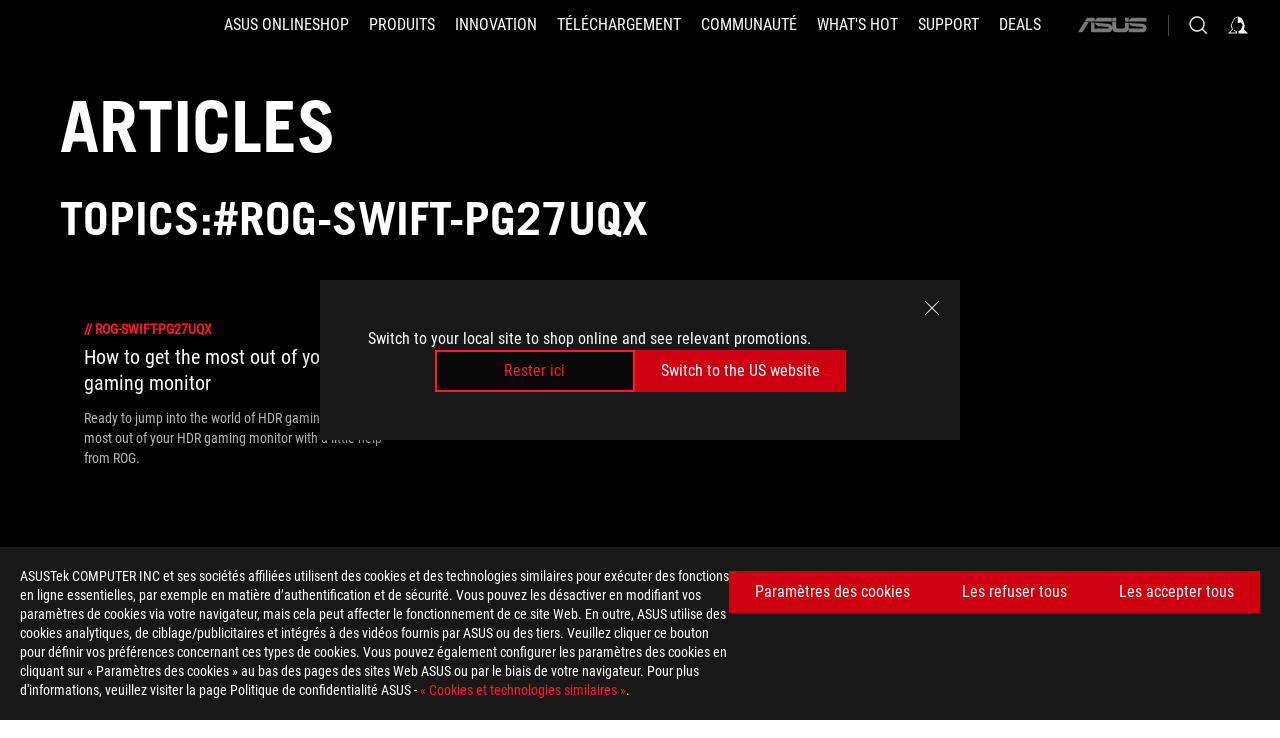

--- FILE ---
content_type: text/html; charset=utf-8
request_url: https://rog.asus.com/ch-fr/tag/rog-swift-pg27uqx/
body_size: 30173
content:
<!doctype html>
<html data-n-head-ssr dir="ltr" lang="fr-fr" data-n-head="%7B%22dir%22:%7B%22ssr%22:%22ltr%22%7D,%22lang%22:%7B%22ssr%22:%22fr-fr%22%7D%7D">
  <head >
    <meta data-n-head="ssr" charset="utf-8"><meta data-n-head="ssr" name="viewport" content="width=device-width, initial-scale=1.0"><meta data-n-head="ssr" name="robots" content="index"><meta data-n-head="ssr" data-hid="description" name="description" content="Nouvelles sur le matériel de jeu ROG le plus récent, ainsi que des conseils et des guides pour optimiser la configuration de votre PC ou ordinateur portable de jeu."><meta data-n-head="ssr" data-hid="og:title" property="og:title" content="PC, carte mère, moniteur de gaming | ROG - Republic of Gamers｜Suisse"><meta data-n-head="ssr" data-hid="og:type" property="og:type" content="website"><meta data-n-head="ssr" data-hid="og:site_name" property="og:site_name" content="@ROG"><meta data-n-head="ssr" data-hid="og:description" property="og:description" content="Notre multinationale ASUS fournit les meilleures cartes mères au monde et des cartes graphiques, PC, moniteurs, routeurs et périphériques haute performance."><meta data-n-head="ssr" data-hid="og:url" property="og:url" content="https://rog.asus.com/ch-fr/tag/rog-swift-pg27uqx/"><meta data-n-head="ssr" data-hid="og:image" property="og:image" content=""><meta data-n-head="ssr" data-hid="twitter:title" property="twitter:title" content="PC, carte mère, moniteur de gaming | ROG - Republic of Gamers｜Suisse"><meta data-n-head="ssr" data-hid="twitter:site" property="twitter:site" content="@ROG"><meta data-n-head="ssr" data-hid="twitter:description" property="twitter:description" content="Leader sur les cartes mères, ROG - Republic of Gamers fournit des PC, moniteur, carte graphique de pointe pour offrir la meilleure expérience de gaming."><meta data-n-head="ssr" data-hid="twitter:card" property="twitter:card" content="summary_large_image"><meta data-n-head="ssr" data-hid="twitter:image" property="twitter:image" content=""><title>#ROG-SWIFT-PG27UQX | Articles | PC, carte mère, moniteur de gaming | ROG - Republic of Gamers｜Suisse</title><link data-n-head="ssr" rel="icon" type="image/x-icon" href="/rog/nuxtStatic/img/favicon.ico"><link data-n-head="ssr" rel="preconnect" href="https://dlcdnwebimgs.asus.com"><link data-n-head="ssr" rel="preconnect" href="https://dlcdnrog.asus.com"><link data-n-head="ssr" rel="preconnect" href="https://asus-brand-assistant.asus.com"><link data-n-head="ssr" rel="preconnect" href="https://dlcdnimgs.asus.com"><link data-n-head="ssr" rel="stylesheet" href="/rog/nuxtStatic/css/fontHQ.css"><link data-n-head="ssr" rel="stylesheet" href="https://dlcdnimgs.asus.com/vendor/cookie-banner/css/alert-info_rog.css" type="text/css"><link data-n-head="ssr" rel="stylesheet" href="https://dlcdnimgs.asus.com/vendor/location-reminder/css/locationreminder_rog.css" type="text/css"><link data-n-head="ssr" rel="canonical" href="https://rog.asus.com/ch-fr/tag/rog-swift-pg27uqx/"><script data-n-head="ssr" type="text/javascript" src="https://dlcdnrog.asus.com/rog/js/jquery-1.12.4.min.js"></script><script data-n-head="ssr" type="text/javascript">window.AsusAPIConfig = {
          system: "rog",
          websitePath: 'ch-fr',
          theme: "rog",
          campaignId: "3f8bcb17-b07f-4992-bcf7-72cdfcf704f9",
          zIndex: 11900,
        }; </script><script data-n-head="ssr" src="" defer></script><script data-n-head="ssr" type="text/javascript">(function (w, d, s, l, i) {
          w[l] = w[l] || [];
          w[l].push({'gtm.start': new Date().getTime(), event: 'gtm.js' });
          var f = d.getElementsByTagName(s)[0],
          j = d.createElement(s),
          dl = l != "dataLayer" ? "&l=" + l : "";
          j.defer = true;
          j.src = "https://www.googletagmanager.com/gtm.js?id=" + i + dl;
          f.parentNode.insertBefore(j, f);
          })(window, document, "script", "dataLayer", "GTM-NJRLM8");
          </script><script data-n-head="nuxt-jsonld" data-hid="nuxt-jsonld--60af4199" type="application/ld+json">[{"@context":"http://schema.org","@type":"Corporation","name":"Articles | PC, carte mère, moniteur de gaming | ROG - Republic of Gamers｜Suisse","url":"https://rog.asus.com/ch-fr/tag/rog-swift-pg27uqx/","description":"Leader sur les cartes mères, ROG - Republic of Gamers fournit des PC, moniteur, carte graphique de pointe pour offrir la meilleure expérience de gaming.","mainEntity":{"@type":"ItemList","itemListElement":[{"@type":"Article","url":"https://rog.asus.com/ch-fr/articles/guides/dive-into-hdr-gaming-with-rog/","headline":"How to get the most out of your HDR gaming monitor","image":"https://dlcdnrog.asus.com/rog/media/1566358602768.webp"}]}},{"@context":"http://schema.org","@type":"BreadcrumbList","itemListElement":[{"@type":"ListItem","position":1,"name":"ROG SWIFT PG27UQX","item":"https://rog.asus.com/ch-fr/tag/rog-swift-pg27uqx/"}]}]</script><link rel="stylesheet" href="/_nuxt/b63d001220927.css"><link rel="stylesheet" href="/_nuxt/466cf01220927.css"><link rel="stylesheet" href="/_nuxt/6756901220927.css"><link rel="stylesheet" href="/_nuxt/94d3f01220927.css"><link rel="stylesheet" href="/_nuxt/08ed801220927.css"><link rel="stylesheet" href="/_nuxt/0aa0401220927.css"><link rel="stylesheet" href="/_nuxt/8fac401220927.css"><link rel="stylesheet" href="/_nuxt/9fcc201220927.css"><link rel="stylesheet" href="/_nuxt/c252b01220927.css">
  </head>
  <body id="rogProduct" data-n-head="%7B%22id%22:%7B%22ssr%22:%22rogProduct%22%7D%7D">
    <div data-server-rendered="true" id="__nuxt"><div class="PageLoading__loadingContainer__LnxUq PageLoading__isLeave__YZea2"><i class="PageLoading__loadingIcon__Rr9iJ"></i></div><div id="__layout"><div id="defaultWrapper" data-dirtype="ltr" class="rogApp ch-fr default__defaultWrapper__ku4fA"><noscript><iframe src="//www.googletagmanager.com/ns.html?id=GTM-NJRLM8" height="0" width="0" style="display:none;visibility:hidden"></iframe></noscript> <div><div dir="ltr" class="newHeader Header__headerWrapper__4ipKk Header__upscrolled__V-ogp Header__noSticky__kZaPC"><div class="Header__headerContainer__-AktX"><header aria-label="rog header" class="robotoFont Header__header__iNAJ6"><a aria-label="ROG - Republic of Gamers" href="/" id="rogLogo" class="Header__rogLogo__LY-pL"><div class="Header__rogLogoIcon__SUCq+"><svg xmlns="http://www.w3.org/2000/svg" viewBox="0 0 200 37" svg-inline role="presentation" focusable="false"><path d="M22.2 29.1c.8.5 1.6 1 2.4 1.4 8.6 3.8 21.3 6.1 23.7 5.3C55 33.6 62.5 19.5 64.8 13c0 0-7 2.8-14.1 6.1-5.9 2.8-12.4 6-12.4 6l16.5-5s-4.4 10.4-10.2 11.6c-5.8 1.2-16-2.9-16-2.9.8-.7 11.6-8.6 36.8-18.9 1.1-.8 1.8-2.1 2-3.4-5.8.6-11.4 2.3-16.7 4.8-10.6 5-28.5 17.8-28.5 17.8zM3.8 24c1.8 2.3 9.2 4.2 10.2 4.4-4.6-3.2-14-12-14-12 1 2.7 2.3 5.2 3.8 7.6z"></path><path d="M25.6 22.9C30.5 19.3 47.9 4.6 64.7.6c0 0-8.8-1.4-21.3 2.5-4.5 1.4-11 7.7-23.1 19.4-1.6.9-7.5-2.5-10.9-4.1 0 0 5.6 8.9 7.6 11.5 3 4.1 8.5 6.5 8.5 6.5-.5-.5-4.3-4.5-5.4-6.8-.7-1.1.1-2.7 5.5-6.7zM127.9 6.8h-3v8.9h-5.6V6.8h-3v10.4h11.6zM152.9 15.6h-7.5V6.8h-3.1v10.4h9.2zM154.2 6.8h3.1v10.4h-3.1zM191.7 8.3h6.9l1.4-1.5h-11.4v10.4h3.1v-5.1h6.7l1.2-1.6h-7.9zM106.6 13.8h8.3V7.6c0-.4-.3-.8-.7-.8h-10.7v10.3h3.1v-3.3zm0-5.5h5c.1 0 .3 0 .3.5v3.5h-5.3v-4zM140.7 10.8h-.9v-3c0-.6-.3-1-.8-1h-9.7v10.4h11.3l.1-6.4zm-3.1 4.8h-5.2v-3.3h5.2v3.3zm0-4.8h-5.2V8.3h4.9c.3 0 .3.4.3.5v2zM100.5 8.3l1.6-1.5H90.5v10.3h11.6l-1.6-1.5h-6.9v-2.8h7.8v-1.7h-7.8V8.3zM162 8.3h7l1.5-1.5h-11.6v10.3H169l1.5-1.5H162zM154 24.5l1.3-1.5h-11.8v5.6h8.5v3.1h-8.9l1.9 1.6h10.2V27h-8.6v-2.5zM100.6 23h-11v10.3h3.1v-4.4h5.5v4.4h3.1v-9.4c.1-.4-.2-.8-.7-.9zm-2.4 4.4h-5.4v-2.9h5.1c.3 0 .3.3.3.5v2.4zM127.2 24.5l1.6-1.5h-11.7v10.3h11.7l-1.6-1.5h-7V29h7.9v-1.7h-7.9v-2.8zM86.4 24.6L88 23H75.8v10.3h11.8v-5.6h-3.1v4.1H79v-7.2zM103 23v10.4h3.2v-6l3 2.1 3.1-2.1v6h3.1V23l-6.2 4.1zM141.8 28.9v-5c0-.5-.3-1-.8-1h-11.2v10.4h3.1v-8.8h5.4c.3 0 .3.3.3.5v2h-5.1l5.6 6.3h3.7l-3.9-4.4h2.9zM88.7 14.1V7.8c0-.5 0-1-.6-1H75.8V14l3.2 3.5V8.3h6c.4 0 .5.1.5.5v3.3h-5.3l8.5 8.9v-3.5L85.5 14h3.2zM186.1 6.8h-10.5v7.5l2.5 2.9h8.7V7.6c0-.4-.3-.8-.7-.8zm-2.4 8.8h-3.3l-1.7-2V8.3h5v7.3z"></path></svg></div></a> <div class="Header__accessibility__Wa+tY"><div class="orb-skip-links"><span>Accessibility links</span> <ul><li><a href="#rogContent" aria-label="Aller au contenu">Aller au contenu</a></li> <li><a aria-label="Accessibilité" href="https://www.asus.com/ch-fr/content/Accessibility-Policy/">Accessibilité</a></li> <li><a href="#rogMenu" aria-label="Aller au Menu">Aller au Menu</a></li> <li><a href="#rogFooter" aria-label="ASUS Footer">ASUS Footer</a></li></ul></div></div> <nav class="Header__headerNav__9MLbL"><div aria-label="Menu" role="button" tabindex="0" class="Header__headerBurger__sqASp"><span class="Header__rogBurger__di8FM"><svg width="24" height="24" viewBox="0 0 24 24" fill="none" xmlns="http://www.w3.org/2000/svg" svg-inline alt="close" role="presentation" focusable="false"><path fill-rule="evenodd" clip-rule="evenodd" d="M20 6H4v1h16V6zm0 5.5H4v1h16v-1zM4 17h16v1H4v-1z" fill="#fff"></path></svg></span></div> <div class="mobileMenu Header__headerMenu__lncT7"><!----> <ul aria-hidden="true" class="Header__userListMobile__Xz0G0"><li class="Header__userMobileListTitle__HY03J"><svg xmlns="http://www.w3.org/2000/svg" data-name="圖層 1" viewBox="0 0 32 32" role="button" aria-label="go back" svg-inline alt="left" focusable="false"><path d="M8.93 13.77L22.94 0v6.7l-9.18 8.94 9.18 9.66V32L8.93 17.51l-1.87-1.87 1.87-1.87z"></path></svg> <p>Utilisateur</p></li> <!----> <li><ul role="list" class="Header__accountLinkSection__-4tgi"><li role="none" style="display:;"><a aria-label="Mes récompenses ROG Elite" href="https://rog.asus.com/elite/">
                    Mes récompenses ROG Elite
                  </a> <!----></li><li role="none" style="display:;"><a aria-label="Mon Compte" href="https://account.asus.com/overview.aspx?login_background=general_black">
                    Mon Compte
                  </a> <!----></li> <!----></ul></li></ul> <ol role="list" class="headerMenuList Header__headerMenuList__jpBKd Header__smallList__oi526"><li role="listitem" class="headerItem Header__menuList__61wq5 Header__smallItem__SO4rZ"><a id="rogMenu" aria-label="ASUS Onlineshop" href="https://webshop.asus.com/ch-fr" target="_blank" rel="noopener noreferrer" class="Header__noArrow__bv8YA"><span class="menuItem">ASUS Onlineshop</span></a> <!----></li><li role="listitem" class="headerItem Header__menuList__61wq5 Header__smallItem__SO4rZ"><div tabindex="0" aria-haspopup="true" id="rogMenu1" class="Header__menuItem__yvKxM"><span class="menuItem">Produits</span> <div class="Header__isMobileArrow__8hwJn"><svg width="16" height="16" viewBox="0 0 16 16" fill="none" xmlns="http://www.w3.org/2000/svg" svg-inline role="none" alt="right" focusable="false"><path d="M12.733 8l-6.666 6.667H3.333L10 8 3.333 1.333h2.734L12.733 8z" fill="#181818"></path></svg></div></div> <!----></li><li role="listitem" class="headerItem Header__menuList__61wq5 Header__smallItem__SO4rZ"><div tabindex="0" aria-haspopup="true" id="rogMenu2" class="Header__menuItem__yvKxM"><span class="menuItem">Innovation</span> <div class="Header__isMobileArrow__8hwJn"><svg width="16" height="16" viewBox="0 0 16 16" fill="none" xmlns="http://www.w3.org/2000/svg" svg-inline role="none" alt="right" focusable="false"><path d="M12.733 8l-6.666 6.667H3.333L10 8 3.333 1.333h2.734L12.733 8z" fill="#181818"></path></svg></div></div> <!----></li><li role="listitem" class="headerItem Header__menuList__61wq5 Header__smallItem__SO4rZ"><div tabindex="0" aria-haspopup="true" id="rogMenu3" class="Header__menuItem__yvKxM"><span class="menuItem">Téléchargement</span> <div class="Header__isMobileArrow__8hwJn"><svg width="16" height="16" viewBox="0 0 16 16" fill="none" xmlns="http://www.w3.org/2000/svg" svg-inline role="none" alt="right" focusable="false"><path d="M12.733 8l-6.666 6.667H3.333L10 8 3.333 1.333h2.734L12.733 8z" fill="#181818"></path></svg></div></div> <!----></li><li role="listitem" class="headerItem Header__menuList__61wq5 Header__smallItem__SO4rZ"><div tabindex="0" aria-haspopup="true" id="rogMenu4" class="Header__menuItem__yvKxM"><span class="menuItem">Communauté</span> <div class="Header__isMobileArrow__8hwJn"><svg width="16" height="16" viewBox="0 0 16 16" fill="none" xmlns="http://www.w3.org/2000/svg" svg-inline role="none" alt="right" focusable="false"><path d="M12.733 8l-6.666 6.667H3.333L10 8 3.333 1.333h2.734L12.733 8z" fill="#181818"></path></svg></div></div> <!----></li><li role="listitem" class="headerItem Header__menuList__61wq5 Header__smallItem__SO4rZ"><div tabindex="0" aria-haspopup="true" id="rogMenu5" class="Header__menuItem__yvKxM"><span class="menuItem">What's HOT</span> <div class="Header__isMobileArrow__8hwJn"><svg width="16" height="16" viewBox="0 0 16 16" fill="none" xmlns="http://www.w3.org/2000/svg" svg-inline role="none" alt="right" focusable="false"><path d="M12.733 8l-6.666 6.667H3.333L10 8 3.333 1.333h2.734L12.733 8z" fill="#181818"></path></svg></div></div> <!----></li><li role="listitem" class="headerItem Header__menuList__61wq5 Header__smallItem__SO4rZ"><a id="rogMenu6" aria-label="Support" href="https://rog.asus.com/ch-fr/support" target="_blank" rel="noopener noreferrer" class="Header__noArrow__bv8YA"><span class="menuItem">Support</span></a> <!----></li><li role="listitem" class="headerItem Header__menuList__61wq5 Header__smallItem__SO4rZ"><div tabindex="0" aria-haspopup="true" id="rogMenu7" class="Header__menuItem__yvKxM"><span class="menuItem">Deals</span> <div class="Header__isMobileArrow__8hwJn"><svg width="16" height="16" viewBox="0 0 16 16" fill="none" xmlns="http://www.w3.org/2000/svg" svg-inline role="none" alt="right" focusable="false"><path d="M12.733 8l-6.666 6.667H3.333L10 8 3.333 1.333h2.734L12.733 8z" fill="#181818"></path></svg></div></div> <!----></li> <li role="listitem"><a aria-label="ASUS" href="https://www.asus.com/ch-fr/" class="Header__mobileAsusLogo__UzZfj"><svg xmlns="http://www.w3.org/2000/svg" width="71.418" height="15.556" viewBox="0 0 71.418 15.556" svg-inline alt="asus" role="presentation" focusable="false"><g data-name="组件 69 – 1"><path fill="#797979" stroke="rgba(0,0,0,0)" stroke-miterlimit="10" d="M52.803 15.056l.009-3.84h13.593a1.609 1.609 0 00.649-.183.818.818 0 00.256-.578c0-.737-.613-.769-.921-.785l-9.882-.815A4.615 4.615 0 0154.3 7.812a3.758 3.758 0 01-1.271-2.052s12.766.746 14.184.877a4.359 4.359 0 013.618 3.351 6.077 6.077 0 01-.022 1.57 4.233 4.233 0 01-4.008 3.5zm-12.767-.017l-.354-.025a4.216 4.216 0 01-3.621-3.534v-.609a5.825 5.825 0 01-.077.656 4.261 4.261 0 01-3.52 3.5h-18.3v-9.8l3.8.276v5.738h13.688a.768.768 0 00.807-.74c.007-.738-.562-.814-.864-.828 0 0-9.444-.774-9.782-.806a4.988 4.988 0 01-2.284-1.074 3.976 3.976 0 01-1.2-2.258s12.694 1 14.119 1.129c2.392.221 3.494 2.753 3.59 3.327 0 0 .008.059.015.164V4.642l3.881.278v5.078a1.23 1.23 0 001.119 1.273h6.6a1.264 1.264 0 001.267-1.285v-4.46l3.843.227v5.358c0 3.627-3.817 3.931-3.817 3.931zM.918 15.021L7.651 4.597l4.341.458-6.472 9.966zM52.803 4.363v-.311a5.491 5.491 0 01.973-2A4.27 4.27 0 0156.918.5h14v3.866zm-3.937 0V.519h3.909v3.844zm-12.844 0V.519h3.912v3.844zm-28.216 0s1.589-2.59 1.983-3.1a1.682 1.682 0 011.4-.738h6.946v3.527a5.5 5.5 0 01.977-2A4.252 4.252 0 0122.253.496h13.086v3.863z" data-name="联合 1"></path></g></svg></a></li></ol> <!----></div></nav> <div class="Header__iconBlock__WQh2q"><div class="Header__asusLogo__I7sul"><a aria-label="ASUS" href="https://www.asus.com/ch-fr/"><svg xmlns="http://www.w3.org/2000/svg" width="71.418" height="15.556" viewBox="0 0 71.418 15.556" svg-inline alt="asus" role="none" focusable="false"><g data-name="组件 69 – 1"><path fill="#797979" stroke="rgba(0,0,0,0)" stroke-miterlimit="10" d="M52.803 15.056l.009-3.84h13.593a1.609 1.609 0 00.649-.183.818.818 0 00.256-.578c0-.737-.613-.769-.921-.785l-9.882-.815A4.615 4.615 0 0154.3 7.812a3.758 3.758 0 01-1.271-2.052s12.766.746 14.184.877a4.359 4.359 0 013.618 3.351 6.077 6.077 0 01-.022 1.57 4.233 4.233 0 01-4.008 3.5zm-12.767-.017l-.354-.025a4.216 4.216 0 01-3.621-3.534v-.609a5.825 5.825 0 01-.077.656 4.261 4.261 0 01-3.52 3.5h-18.3v-9.8l3.8.276v5.738h13.688a.768.768 0 00.807-.74c.007-.738-.562-.814-.864-.828 0 0-9.444-.774-9.782-.806a4.988 4.988 0 01-2.284-1.074 3.976 3.976 0 01-1.2-2.258s12.694 1 14.119 1.129c2.392.221 3.494 2.753 3.59 3.327 0 0 .008.059.015.164V4.642l3.881.278v5.078a1.23 1.23 0 001.119 1.273h6.6a1.264 1.264 0 001.267-1.285v-4.46l3.843.227v5.358c0 3.627-3.817 3.931-3.817 3.931zM.918 15.021L7.651 4.597l4.341.458-6.472 9.966zM52.803 4.363v-.311a5.491 5.491 0 01.973-2A4.27 4.27 0 0156.918.5h14v3.866zm-3.937 0V.519h3.909v3.844zm-12.844 0V.519h3.912v3.844zm-28.216 0s1.589-2.59 1.983-3.1a1.682 1.682 0 011.4-.738h6.946v3.527a5.5 5.5 0 01.977-2A4.252 4.252 0 0122.253.496h13.086v3.863z" data-name="联合 1"></path></g></svg> <span class="sr-only">ASUS home logo</span></a></div> <button id="searchButton" tabindex="0" aria-haspopup="true" aria-label="Search, type and press enter to search" class="searchButton Header__searchButton__NyfWa" style="display:;"><svg width="24" height="24" viewBox="0 0 24 24" fill="none" xmlns="http://www.w3.org/2000/svg" role="none" svg-inline alt="search" focusable="false"><g clip-path="url(#clip0_928_570)"><path fill-rule="evenodd" clip-rule="evenodd" d="M16.045 16.645a7.5 7.5 0 11.707-.707l4.254 4.254-.707.707-4.254-4.254zm-.342-1.049A6.5 6.5 0 106.51 6.404a6.5 6.5 0 009.193 9.192z" fill="#fff"></path></g><defs><clipPath id="clip0_928_570"><path fill="#fff" d="M0 0h24v24H0z"></path></clipPath></defs></svg></button> <!----> <div class="headerPersonalBlock__personalWrapper__N2xAS"><button id="personMenuButton" aria-haspopup="true" aria-controls="personMenu" type="button" aria-label="Account Manager byundefined" tabindex="0" class="userButton headerPersonalBlock__accountButton__y2X2l headerPersonalBlock__isLogin__zviqO"><svg width="24" height="24" viewBox="0 0 24 24" fill="none" xmlns="http://www.w3.org/2000/svg" svg-inline alt="user" role="presentation" focusable="false" class="svg-icon"><path d="M12.613 18.28v2.1H22l-4.009-4.009.7-3.982v-.1c-.484-1.44-2.1-6.195-2.783-6.846a18.386 18.386 0 00-3.701-1.874L12 3.5l-.17.069A18.393 18.393 0 008.13 5.443c-.69.651-2.89 5.848-3.32 6.88l-.063.139 1.235 3.939L2 20.383h8.886V18.53l-2.873-1.718-.442.739 2.448 1.452v.507H4.094l2.795-3.123-1.215-4.121a50.59 50.59 0 012.97-6.447 15.671 15.671 0 013.107-1.614V10.304l3.332-.868c.633.85 1.17 1.766 1.6 2.733l-1.587 4.425-2.483 1.686z" fill="#F7F7F7"></path></svg> <img aria-hidden="" src="" alt="user" style="display:none;"></button> <!----></div> <!----></div></header> <!----></div></div></div> <main class="layout"><div class="Article__articlePage__2YebO"><div class="Article__articleTitleContent__obHfm Article__tag__iJy8G"><!----> <h2 class="twTradegothicltproFont Article__articleTitle__YbTNW">Articles</h2></div> <div class="Article__articleTwoContent__21fVU"><!----> <!----> <h1 class="twTradegothicltproFont Article__articleTagTitle__OJ6Nx Article__tag__iJy8G">Topics:#rog-swift-pg27uqx</h1> <div class="Article__articleTopWrapper__lhr4n"><!----> <!----></div></div> <!----> <!----> <div class="Article__articleWrapper__kwsyZ"><div class="ArticleItem__articleItem__+Qu30"><a href="https://rog.asus.com/ch-fr/articles/guides/dive-into-hdr-gaming-with-rog/"><div class="ArticleItem__photo__0fHHU"><img src="https://dlcdnrog.asus.com/rog/media/1566358602768.webp" alt="How to get the most out of your HDR gaming monitor"></div> <div class="ArticleItem__category__7uNGt"><span>//</span> <span>rog-swift-pg27uqx</span></div> <div class="ArticleItem__title__CTnaw"><h2>How to get the most out of your HDR gaming monitor</h2></div> <div class="ArticleItem__description__2SON7"><p>Ready to jump into the world of HDR gaming? Get the most out of your HDR gaming monitor with a little help from ROG.</p></div></a> <div class="ArticleItem__corner1__E6M+k"></div> <div class="ArticleItem__corner2__1Ptg0"></div> <div class="ArticleItem__corner3__-Ui4U"></div> <div class="ArticleItem__corner4__ToK2s"></div></div></div> <!----> <!----> <!----></div></main> <div><footer dir="ltr" class="footer newFooter Footer__footerContainer__4paCr"><div class="Footer__footerContent__8f6dw"><div class="Footer__footerTopContent__vP++P" style="display:;"><div aria-label="breadcrumbs" role="navigation" class="Breadcrumb__breadcrumbContainer__1YPg6"><ul class="Breadcrumb__breadcrumbList__qVeH2"><li class="Breadcrumb__breadcrumbHomeList__7VIjI Breadcrumb__breadcrumbItem__JOFwJ" style="display:;"><p class="Breadcrumb__homeLinkIcon__HXqz1"><a aria-label="HomePage" href="https://rog.asus.com/ch-fr/" aria-current="false"><svg width="32" height="18" viewBox="0 0 32 18" fill="none" xmlns="http://www.w3.org/2000/svg" svg-inline role="presentation" focusable="false"><path fill-rule="evenodd" clip-rule="evenodd" d="M12.143 11.094c-2.552 1.888-2.936 2.676-2.627 3.273a20.501 20.501 0 002.58 3.2v.023a11.358 11.358 0 01-4.046-3.097c-.935-1.264-3.596-5.474-3.596-5.474.297.142.634.314.992.495 1.573.799 3.54 1.796 4.173 1.443 5.736-5.593 8.835-8.558 10.954-9.222C26.517-.139 30.677.54 30.677.54 23.67 2.194 16.384 7.825 13.19 10.294c-.425.328-.777.6-1.046.8zm-.445 3.575a8.9 8.9 0 01-1.158-.645s8.482-6.043 13.5-8.429A24.683 24.683 0 0132 3.292a2.404 2.404 0 01-.949 1.622h-.047c-11.95 4.874-16.992 8.657-17.395 8.966 0 .007 4.862 1.918 7.59 1.37 2.727-.547 4.824-5.469 4.824-5.469l1.758-.54-9.578 2.893.525-.266.033-.011c.797-.409 2.504-1.253 5.313-2.567 3.348-1.575 6.669-2.893 6.669-2.893-1.11 3.083-4.653 9.767-7.789 10.791-1.167.375-7.158-.72-11.256-2.519zm7.03-2.8l.009-.005-.142.052.133-.048zm9.975-6.217zM1.812 11.596A17.537 17.537 0 010 7.996s4.478 4.178 6.662 5.703l-.059-.028c-.484-.112-3.928-.956-4.791-2.075z" fill="#B3B3B3"></path></svg></a></p></li> <li><ul class="Breadcrumb__breadcrumbSubList__Mwlb7"><li style="display:;"><p><a aria-label="Gaming  ROG Swift PG27UQX" href="https://rog.asus.com/ch-fr/tag/rog-swift-pg27uqx/" aria-current="false"><span>Gaming  ROG Swift PG27UQX</span></a></p></li> <!----></ul></li></ul></div></div> <div class="Footer__footerPayMentContent__XPHka Footer__noPayMent__pCsRR"><!----> <div class="Footer__crmWrapper__YQPB5"><label for>Obtenez les dernières offres et plus encore</label> <div class="Footer__crmInputWrapper__CwI5O"><span class="Footer__measureSpan__CYOrq">
            Entrez l'adresse e-mail
          </span> <input type="email" placeholder="Entrez l'adresse e-mail" value="" class="Footer__crmInput__9HXwz"> <div class="Footer__crmButton__tkSOw"><div class="ButtonRed__redFullButton__0lMzl"><div role="button" tabindex="0" class="btn ButtonRed__btnRed__SXGza ButtonRed__isFull__6Glcz ButtonRed__maxWidth__D1j8R ButtonRed__isCrmButton__-qqmC"><div class="buttonClick ButtonRed__inner__U++OE"><span class="buttonClick"><!----> <!---->
          Inscription
        </span></div> <div class="buttonClick ButtonRed__hoverColor__0DIt8"></div></div></div></div></div> <p class="Footer__warnText__A96XK"><svg width="12" height="12" viewBox="0 0 12 12" fill="none" xmlns="http://www.w3.org/2000/svg" svg-inline alt="warn" role="presentation" focusable="false" class="icon"><path d="M6 0a6 6 0 110 12A6 6 0 016 0z" fill="#000"></path><path d="M6 0a6 6 0 106 6 6.018 6.018 0 00-6-6zm.692 9H5.308V7.846h1.384V9zm0-2.538H5.308V2.769h1.384v3.693z" fill="#FA5C00"></path></svg>

        Please enter a valid email address.</p></div></div> <div class="Footer__siteMap__NF2ry"><div class="Footer__siteLeftContent__lMlV3"><ul role="list" class="Footer__footerLinks__p1J6O"><li role="listitem" class="Footer__footerLink__jWbYC"><a id="rogFooter" target="_blank" rel="noopener noreferrer" class="Footer__footerItemName__DEwd0 firstFooterItem">À propos de ROG</a></li><li role="listitem" class="Footer__footerLink__jWbYC"><a id="rogFooter1" target="_blank" rel="noopener noreferrer" class="Footer__footerItemName__DEwd0">Accueil</a></li><li role="listitem" class="Footer__footerLink__jWbYC"><a id="rogFooter2" target="_blank" rel="noopener noreferrer" class="Footer__footerItemName__DEwd0">NEWSROOM</a></li><li role="listitem" class="Footer__footerLink__jWbYC"><a id="rogFooter3" target="_blank" rel="noopener noreferrer" class="Footer__footerItemName__DEwd0">Aide à l'accessibilité</a></li></ul> <ul role="tree" aria-label="socialMedia" class="Footer__socialList__nGDiB"><li role="treeitem" class="Footer__socialLink__MRz8L"><a href="https://www.facebook.com/asus.ch" class="Footer__socialItem__sqbj-"><svg width="24" height="24" viewBox="0 0 24 24" fill="none" xmlns="http://www.w3.org/2000/svg" svg-inline alt="facebook" role="presentation" focusable="false"><path d="M12 1C5.925 1 1 5.925 1 12c0 5.158 3.552 9.487 8.343 10.676V15.36H7.075V12h2.268V10.55c0-3.744 1.694-5.479 5.37-5.479.697 0 1.9.137 2.391.273v3.047c-.26-.027-.71-.04-1.27-.04-1.804 0-2.501.683-2.501 2.459V12h3.593l-.617 3.361h-2.976v7.558C18.78 22.261 23 17.624 23 11.999 23 5.926 18.075 1 12 1z" fill="#B3B3B3"></path></svg> <!----> <!----> <!----> <!----> <!----> <!----> <!----> <!----> <!----> <!----> <!----> <span class="sr-only">facebook</span></a></li><li role="treeitem" class="Footer__socialLink__MRz8L"><a href="https://twitter.com/asus_ch" class="Footer__socialItem__sqbj-"><!----> <svg width="24" height="24" viewBox="0 0 24 24" fill="none" xmlns="http://www.w3.org/2000/svg" svg-inline alt="twitter" role="presentation" focusable="false"><path d="M17.751 3.46h3.067l-6.7 7.658L22 21.538h-6.172l-4.833-6.32-5.531 6.32h-3.07l7.167-8.19L2 3.46h6.328l4.37 5.777L17.75 3.46zm-1.076 16.243h1.7L7.404 5.199H5.58l11.094 14.504z" fill="#B3B3B3"></path></svg> <!----> <!----> <!----> <!----> <!----> <!----> <!----> <!----> <!----> <!----> <span class="sr-only">twitter</span></a></li><li role="treeitem" class="Footer__socialLink__MRz8L"><a href="https://rog.gg/JoinDiscord" class="Footer__socialItem__sqbj-"><!----> <!----> <!----> <!----> <!----> <!----> <!----> <svg width="24" height="24" viewBox="0 0 24 24" fill="none" xmlns="http://www.w3.org/2000/svg" svg-inline alt="discord" role="presentation" focusable="false" class="discord icon"><path d="M19.624 5.39a18.14 18.14 0 00-4.478-1.389.068.068 0 00-.072.034c-.194.344-.408.793-.558 1.146a16.748 16.748 0 00-5.03 0 11.59 11.59 0 00-.565-1.146.07.07 0 00-.072-.034c-1.572.27-3.075.745-4.478 1.389a.064.064 0 00-.03.025C1.49 9.676.708 13.833 1.091 17.937c.002.02.013.04.029.052a18.244 18.244 0 005.493 2.777.071.071 0 00.077-.025c.423-.578.8-1.188 1.124-1.828a.07.07 0 00-.038-.097 12.013 12.013 0 01-1.716-.818.07.07 0 01-.007-.117 9.37 9.37 0 00.34-.268.068.068 0 01.072-.01c3.6 1.645 7.498 1.645 11.056 0a.068.068 0 01.072.01c.11.09.226.181.342.268a.07.07 0 01-.006.117c-.548.32-1.118.59-1.717.817a.07.07 0 00-.038.098c.33.64.708 1.249 1.123 1.827a.07.07 0 00.078.026 18.183 18.183 0 005.502-2.777.071.071 0 00.028-.05c.459-4.746-.768-8.868-3.253-12.523a.055.055 0 00-.028-.026zM8.352 15.438c-1.084 0-1.977-.995-1.977-2.217 0-1.223.875-2.218 1.977-2.218 1.11 0 1.994 1.004 1.977 2.218 0 1.222-.876 2.217-1.977 2.217zm7.31 0c-1.084 0-1.977-.995-1.977-2.217 0-1.223.876-2.218 1.977-2.218 1.11 0 1.994 1.004 1.977 2.218 0 1.222-.867 2.217-1.977 2.217z" fill="#B3B3B3"></path></svg> <!----> <!----> <!----> <!----> <span class="sr-only">discord</span></a></li><li role="treeitem" class="Footer__socialLink__MRz8L"><a href="https://www.youtube.com/channel/UCAaMgASV4htjw3KNqh_vQvA" class="Footer__socialItem__sqbj-"><!----> <!----> <!----> <svg width="24" height="24" viewBox="0 0 24 24" fill="none" xmlns="http://www.w3.org/2000/svg" svg-inline alt="youtube" role="presentation" focusable="false"><path d="M22.78 8.339s-.214-1.517-.876-2.183c-.838-.877-1.774-.881-2.204-.933C16.623 5 12.004 5 12.004 5h-.008s-4.62 0-7.696.223c-.43.052-1.366.056-2.204.933-.662.666-.873 2.183-.873 2.183S1 10.122 1 11.9v1.667c0 1.779.22 3.562.22 3.562s.214 1.517.871 2.183c.838.877 1.938.846 2.428.94 1.762.169 7.481.22 7.481.22s4.623-.008 7.7-.228c.43-.051 1.366-.056 2.204-.932.662-.666.877-2.183.877-2.183S23 15.351 23 13.568v-1.667c0-1.78-.22-3.562-.22-3.562zM9.728 15.592V9.409l5.942 3.102-5.942 3.08z" fill="#B3B3B3"></path></svg> <!----> <!----> <!----> <!----> <!----> <!----> <!----> <!----> <span class="sr-only">youtube</span></a></li><li role="treeitem" class="Footer__socialLink__MRz8L"><a href="https://www.twitch.tv/asusrog_de" class="Footer__socialItem__sqbj-"><!----> <!----> <!----> <!----> <svg width="24" height="24" viewBox="0 0 24 24" fill="none" xmlns="http://www.w3.org/2000/svg" svg-inline alt="twitch" role="presentation" focusable="false"><path d="M6.499 2L2.57 5.929V20.07h4.714V24l3.929-3.929h3.143L21.427 13V2H6.5zm13.357 10.214l-3.143 3.143H13.57l-2.75 2.75v-2.75H7.284V3.571h12.572v8.643z" fill="#B3B3B3"></path><path d="M17.499 6.321h-1.572v4.715H17.5V6.32zM13.177 6.321h-1.571v4.715h1.571V6.32z" fill="#B3B3B3"></path></svg> <!----> <!----> <!----> <!----> <!----> <!----> <!----> <span class="sr-only">twitch</span></a></li><li role="treeitem" class="Footer__socialLink__MRz8L"><a href="https://www.instagram.com/asusrog_ch" class="Footer__socialItem__sqbj-"><!----> <!----> <svg width="24" height="24" viewBox="0 0 24 24" fill="none" xmlns="http://www.w3.org/2000/svg" svg-inline alt="instagram" role="presentation" focusable="false"><path d="M12.172 4.3c2.672 0 2.989.012 4.04.059.977.043 1.504.207 1.856.344.464.18.8.398 1.148.746.352.351.567.684.746 1.148.137.352.301.883.344 1.856.047 1.055.059 1.372.059 4.04 0 2.673-.012 2.989-.059 4.04-.043.977-.207 1.504-.344 1.856-.18.465-.398.8-.746 1.149a3.076 3.076 0 01-1.148.746c-.352.137-.883.3-1.856.344-1.055.046-1.372.058-4.04.058-2.673 0-2.989-.012-4.04-.058-.977-.043-1.504-.207-1.856-.344-.465-.18-.8-.399-1.148-.746a3.076 3.076 0 01-.747-1.15c-.136-.35-.3-.882-.344-1.855-.046-1.055-.058-1.371-.058-4.04 0-2.672.012-2.989.058-4.04.043-.976.208-1.504.344-1.856.18-.464.399-.8.747-1.148a3.076 3.076 0 011.148-.746c.352-.137.883-.301 1.856-.344 1.051-.047 1.367-.059 4.04-.059zm0-1.801c-2.716 0-3.055.012-4.122.059-1.063.047-1.793.218-2.426.465A4.882 4.882 0 003.85 4.179a4.9 4.9 0 00-1.157 1.77c-.246.637-.418 1.363-.464 2.426-.047 1.07-.06 1.41-.06 4.126 0 2.715.013 3.055.06 4.122.046 1.063.218 1.793.464 2.426.258.66.598 1.22 1.157 1.774a4.89 4.89 0 001.77 1.152c.637.247 1.363.418 2.426.465 1.067.047 1.407.059 4.122.059s3.055-.012 4.122-.059c1.063-.047 1.793-.218 2.426-.465a4.89 4.89 0 001.77-1.152 4.89 4.89 0 001.153-1.77c.246-.637.418-1.364.465-2.426.046-1.067.058-1.407.058-4.122s-.012-3.055-.058-4.122c-.047-1.063-.22-1.793-.465-2.426a4.686 4.686 0 00-1.145-1.778 4.889 4.889 0 00-1.77-1.153c-.637-.246-1.364-.418-2.426-.464-1.07-.051-1.41-.063-4.126-.063z" fill="#B3B3B3"></path><path d="M12.172 7.363a5.139 5.139 0 00-5.138 5.138 5.139 5.139 0 105.138-5.138zm0 8.47a3.333 3.333 0 110-6.666 3.333 3.333 0 010 6.667zM18.712 7.16a1.2 1.2 0 11-2.4 0 1.2 1.2 0 012.4 0z" fill="#B3B3B3"></path></svg> <!----> <!----> <!----> <!----> <!----> <!----> <!----> <!----> <!----> <span class="sr-only">instagram</span></a></li><li role="treeitem" class="Footer__socialLink__MRz8L"><a href="https://www.tiktok.com/@_asusrog" class="Footer__socialItem__sqbj-"><!----> <!----> <!----> <!----> <!----> <!----> <!----> <!----> <!----> <!----> <svg width="24" height="24" viewBox="0 0 24 24" fill="none" xmlns="http://www.w3.org/2000/svg" svg-inline alt="tiktok" role="presentation" focusable="false" class="tiktok icon"><path d="M21.55 6.661c0-.096 0-.096-.11-.096-.246 0-.493-.027-.74-.062-.892-.13-3.787-1.565-4.274-3.913-.007-.048-.116-.632-.116-.879 0-.11 0-.11-.116-.11h-3.476c-.225 0-.195-.027-.195.192v13.945c0 .171-.008.343-.037.515-.174.899-.66 1.6-1.48 2.087-.711.419-1.488.535-2.315.384-.26-.048-.5-.144-.747-.233-.022-.014-.036-.035-.058-.048-.08-.062-.174-.117-.261-.179-1.052-.686-1.546-1.64-1.394-2.835.153-1.209.893-2.033 2.105-2.458.363-.124.74-.179 1.132-.158.246.014.493.041.74.11.087.02.13-.007.13-.09v-.089c0-.837-.036-2.657-.036-2.664 0-.24 0-.48.007-.72 0-.07-.036-.083-.094-.09a7.63 7.63 0 00-1.371-.027 7.128 7.128 0 00-1.85.37 6.955 6.955 0 00-2.519 1.497 6.468 6.468 0 00-1.465 1.991 6.302 6.302 0 00-.595 2.26c-.022.342-.022.679.014 1.022.044.474.138.934.29 1.387.436 1.297 1.227 2.355 2.351 3.2.117.082.225.178.363.233l.174.144c.182.13.378.24.58.336 1.256.59 2.584.831 3.984.666 1.815-.212 3.324-.968 4.514-2.28 1.117-1.235 1.661-2.677 1.676-4.297.014-2.314 0-4.627.007-6.941 0-.055-.036-.13.03-.165.05-.02.1.041.144.069a9.424 9.424 0 002.954 1.208c.616.137 1.24.213 1.879.213.203 0 .225-.007.225-.2-.007-.83-.05-3.075-.05-3.295z" fill="#999"></path></svg> <!----> <span class="sr-only">tiktok</span></a></li><li role="treeitem" class="Footer__socialLink__MRz8L"><a href="https://www.threads.net/@asusrog" class="Footer__socialItem__sqbj-"><!----> <!----> <!----> <!----> <!----> <svg width="24" height="24" viewBox="0 0 24 24" fill="none" xmlns="http://www.w3.org/2000/svg" svg-inline alt="threads" role="presentation" focusable="false"><path d="M17.258 11.197a7.545 7.545 0 00-.288-.131c-.17-3.13-1.88-4.92-4.75-4.939h-.04c-1.717 0-3.145.733-4.024 2.067l1.58 1.083c.656-.997 1.686-1.209 2.445-1.209h.027c.945.006 1.658.281 2.12.817.336.39.56.93.672 1.61a12.085 12.085 0 00-2.714-.13c-2.73.156-4.484 1.748-4.366 3.96.06 1.122.619 2.087 1.574 2.718.807.533 1.847.794 2.928.735 1.428-.079 2.547-.623 3.329-1.62.593-.755.968-1.735 1.134-2.97.68.41 1.184.95 1.463 1.6.473 1.104.501 2.918-.98 4.397-1.296 1.296-2.855 1.857-5.211 1.874-2.614-.02-4.59-.858-5.876-2.491-1.203-1.53-1.825-3.74-1.848-6.568.023-2.828.645-5.038 1.848-6.568 1.285-1.633 3.262-2.471 5.875-2.49 2.633.019 4.644.86 5.978 2.502.655.805 1.148 1.818 1.473 2.998l1.85-.493c-.394-1.453-1.014-2.705-1.858-3.744-1.71-2.104-4.213-3.183-7.436-3.205h-.013c-3.217.022-5.69 1.105-7.353 3.217-1.478 1.88-2.241 4.496-2.267 7.775v.016c.026 3.279.789 5.895 2.267 7.775C6.46 21.895 8.933 22.978 12.15 23h.013c2.86-.02 4.876-.769 6.537-2.428 2.173-2.17 2.107-4.892 1.391-6.562-.514-1.198-1.493-2.17-2.833-2.813zm-4.938 4.642c-1.196.068-2.439-.47-2.5-1.62-.046-.852.607-1.803 2.573-1.917.226-.013.447-.02.664-.02.714 0 1.383.07 1.99.203-.226 2.83-1.556 3.29-2.727 3.354z" fill="#B3B3B3"></path></svg> <!----> <!----> <!----> <!----> <!----> <!----> <span class="sr-only">threads</span></a></li></ul></div></div> <div class="Footer__footerLine__3dhcV"><div></div> <div></div></div> <!----> <div class="Footer__privateContent__hl0oD"><div class="Footer__footerLeftBottomContent__MLbtq"><button tabindex="0" type="button" aria-label="Content Language Selector. Currently set toSwitzerland/Français" class="Footer__language__wc6xe Footer__footerItemName__DEwd0 Footer__footerRegionButton__GbKJs"><svg xmlns="http://www.w3.org/2000/svg" data-name="圖層 1" viewBox="0 0 32 32" svg-inline alt="language change" role="presentation" focusable="false" class="Footer__languageIcon__7s29R"><path d="M16 0a16 16 0 1016 16A16 16 0 0016 0zm14.28 16h-5.85a29.25 29.25 0 00-.65-6.25 18.25 18.25 0 004.08-1.7 14.21 14.21 0 012.42 8zm-21 0a27.59 27.59 0 01.61-5.83 29.15 29.15 0 005.24.61V16H9.29zm13.42 0h-5.84v-5.22a29.15 29.15 0 005.24-.61 27.59 27.59 0 01.61 5.83zm-7.56 14.14c-1.67-.48-3.17-2.32-4.23-5a26.22 26.22 0 014.23-.45zm1.72-5.42a26.22 26.22 0 014.23.45c-1.06 2.65-2.56 4.49-4.23 5zm0-1.72v-5.25h5.79a25.52 25.52 0 01-1 5.76 29.41 29.41 0 00-4.79-.51zm0-13.94v-7.2c2 .57 3.75 3.11 4.81 6.64a27.42 27.42 0 01-4.81.56zm-1.72-7.2v7.2a27.42 27.42 0 01-4.81-.56c1.06-3.5 2.81-6.07 4.81-6.64zm0 15.89V23a29.41 29.41 0 00-4.8.51 25.52 25.52 0 01-1-5.76zm-6.5 6.15a20.36 20.36 0 00-3.53 1.31 14.26 14.26 0 01-3.27-7.46h5.78a27.14 27.14 0 001.02 6.15zm.56 1.64a14.1 14.1 0 002.25 4 14.19 14.19 0 01-5.08-3 19.55 19.55 0 012.83-1zm13.6 0a19.55 19.55 0 012.83 1 14.19 14.19 0 01-5.08 3 14.1 14.1 0 002.25-4zm.56-1.64a27.14 27.14 0 001-6.15h5.78a14.26 14.26 0 01-3.27 7.46 20.36 20.36 0 00-3.51-1.31zM26.8 6.68a17.25 17.25 0 01-3.45 1.4 15.46 15.46 0 00-2.8-5.6 14.3 14.3 0 016.25 4.2zm-15.35-4.2a15.46 15.46 0 00-2.8 5.6 17.25 17.25 0 01-3.45-1.4 14.3 14.3 0 016.25-4.2zM4.14 8.05a18.25 18.25 0 004.08 1.7A29.25 29.25 0 007.57 16H1.72a14.21 14.21 0 012.42-7.95z"></path></svg> <p>Switzerland/Français</p></button></div> <div class="Footer__personalContent__AjxR0"><!----> <ul role="list" class="Footer__termsContent__lvktr"><!----> <li role="listitem"><a href="https://rog.asus.com/ch-fr/terms-of-notice/privacy_policy/" class="Footer__footerItemName__DEwd0 Footer__footerItemLink__Qbyko">Politique de confidentialité</a></li><li role="listitem"><a href="https://rog.asus.com/ch-fr/terms-of-notice/official-site/" class="Footer__footerItemName__DEwd0 Footer__footerItemLink__Qbyko">Conditions d&amp;acute;utilisation</a></li></ul> <button class="Footer__cookieSettingButton__0JFaZ" style="display:;">
          Cookie Settings
        </button> <p class="Footer__copyRightContent__2jo3j Footer__footerItemName__DEwd0">&copy;ASUSTeK Computer Inc. Tous droits réservés.</p></div></div> <!----></div></footer></div></div></div></div><script>window.__NUXT__=(function(a,b,c,d,e,f,g,h,i,j,k,l,m,n,o,p,q,r,s,t,u,v,w,x,y,z,A,B,C,D,E,F,G,H,I,J,K,L,M,N,O,P,Q,R,S,T,U,V,W,X,Y,Z,_,$,aa,ab,ac,ad,ae,af,ag,ah,ai,aj,ak,al,am,an,ao,ap,aq,ar,as,at,au,av,aw,ax,ay,az,aA,aB,aC,aD,aE,aF,aG,aH,aI,aJ,aK,aL,aM,aN,aO,aP,aQ,aR,aS,aT,aU,aV,aW,aX,aY,aZ,a_,a$,ba,bb,bc,bd,be,bf,bg,bh,bi,bj,bk,bl,bm,bn,bo,bp,bq,br,bs,bt,bu,bv,bw,bx,by,bz,bA,bB,bC,bD,bE,bF,bG,bH,bI,bJ,bK,bL,bM,bN,bO,bP,bQ,bR,bS,bT,bU,bV,bW,bX,bY,bZ,b_,b$,ca,cb,cc,cd,ce,cf,cg,ch,ci,cj,ck,cl,cm,cn,co,cp,cq,cr,cs,ct,cu,cv,cw,cx,cy,cz,cA,cB,cC,cD,cE,cF,cG,cH,cI,cJ,cK,cL,cM,cN){a$.websiteId=ba;a$.webPath=bb;a$.language=I;a$.accountLang="fr-ch";a$.isoCode=S;a$.freeShipping=b;a$.memberDiscount=a;a$.cookieBannerFlag=a;a$.currencyCode=b;a$.priceWithTax=a;a$.currencySymbol=b;a$.currencyPosition=b;a$.thousandSeparators=b;a$.decimalSeparator=b;a$.numberOfDecimal=a;a$.storeviewCode=b;a$.ecDomain=b;a$.tagLang=b;a$.hatchStatus=c;a$.ecStatus=a;a$.hatchRegionCode=b;a$.hatchLang=b;a$.mcc=b;a$.graphqApiType=b;a$.priceReduction=a;a$.customerGroup=a;a$.groupIdOnly=a;a$.addOn=a;a$.singlePurchase=a;a$.guestId=b;a$.currencyFormat=a;a$.hundredthsTemplate=a;a$.brand=a;a$.brandName=b;a$.miniCarQty=a;a$.authHasGroup=d;return {layout:"default",data:[{apiListContent:b,brandingName:Q,siteURL:"rog.asus.com\u002Fch-fr\u002Ftag\u002Frog-swift-pg27uqx\u002F",articleListSSR:{count:c,obj:[{postId:11984,title:"How to get the most out of your HDR gaming monitor",description:"Ready to jump into the world of HDR gaming? Get the most out of your HDR gaming monitor with a little help from ROG.",date:"Aug 21, 2019",newTag:b,imageUrl:"https:\u002F\u002Fdlcdnrog.asus.com\u002Frog\u002Fmedia\u002F1566358602768.webp",link:"https:\u002F\u002Frog.asus.com\u002Fch-fr\u002Farticles\u002Fguides\u002Fdive-into-hdr-gaming-with-rog\u002F",categoryId:"43616",categoryName:Z}]},articleTopContent:{title:_,description:"Nouvelles sur le matériel de jeu ROG le plus récent, ainsi que des conseils et des guides pour optimiser la configuration de votre PC ou ordinateur portable de jeu."}}],fetch:{},error:v,state:{Website:{websiteObj:[{websiteId:c,webPath:"global",language:k,accountLang:G,isoCode:b,freeShipping:b,memberDiscount:a,cookieBannerFlag:a,currencyCode:b,priceWithTax:a,currencySymbol:b,currencyPosition:b,thousandSeparators:b,decimalSeparator:b,numberOfDecimal:a,storeviewCode:b,ecDomain:b,tagLang:b,hatchStatus:a,ecStatus:a,hatchRegionCode:b,hatchLang:b,mcc:b,graphqApiType:b,priceReduction:a,customerGroup:a,groupIdOnly:a,addOn:a,singlePurchase:a,guestId:b,currencyFormat:a,hundredthsTemplate:a,brand:a,brandName:b,miniCarQty:a,authHasGroup:d},{websiteId:i,webPath:"mx",language:w,accountLang:"es-mx",isoCode:$,freeShipping:b,memberDiscount:a,cookieBannerFlag:a,currencyCode:"MXN",priceWithTax:c,currencySymbol:F,currencyPosition:l,thousandSeparators:h,decimalSeparator:j,numberOfDecimal:i,storeviewCode:aa,ecDomain:z,tagLang:aa,hatchStatus:c,ecStatus:c,hatchRegionCode:$,hatchLang:b,mcc:A,graphqApiType:n,priceReduction:a,customerGroup:c,groupIdOnly:a,addOn:c,singlePurchase:c,guestId:B,currencyFormat:a,hundredthsTemplate:c,brand:c,brandName:f,miniCarQty:c,authHasGroup:m},{websiteId:3,webPath:"es",language:w,accountLang:"es-ES",isoCode:ab,freeShipping:b,memberDiscount:a,cookieBannerFlag:a,currencyCode:y,priceWithTax:c,currencySymbol:C,currencyPosition:o,thousandSeparators:j,decimalSeparator:h,numberOfDecimal:i,storeviewCode:ac,ecDomain:t,tagLang:ac,hatchStatus:c,ecStatus:c,hatchRegionCode:ab,hatchLang:b,mcc:u,graphqApiType:n,priceReduction:c,customerGroup:c,groupIdOnly:a,addOn:c,singlePurchase:c,guestId:g,currencyFormat:c,hundredthsTemplate:c,brand:c,brandName:f,miniCarQty:a,authHasGroup:m},{websiteId:4,webPath:"th",language:"ไทย",accountLang:"th-th",isoCode:ad,freeShipping:b,memberDiscount:a,cookieBannerFlag:a,currencyCode:"THB",priceWithTax:c,currencySymbol:"฿",currencyPosition:l,thousandSeparators:h,decimalSeparator:j,numberOfDecimal:i,storeviewCode:ae,ecDomain:"https:\u002F\u002Fth.store.asus.com",tagLang:ae,hatchStatus:c,ecStatus:c,hatchRegionCode:ad,hatchLang:b,mcc:p,graphqApiType:D,priceReduction:a,customerGroup:c,groupIdOnly:a,addOn:c,singlePurchase:a,guestId:g,currencyFormat:a,hundredthsTemplate:c,brand:c,brandName:f,miniCarQty:a,authHasGroup:d},{websiteId:5,webPath:"tw",language:af,accountLang:"zh-tw",isoCode:ag,freeShipping:b,memberDiscount:a,cookieBannerFlag:a,currencyCode:"TWD",priceWithTax:c,currencySymbol:"NT$",currencyPosition:l,thousandSeparators:h,decimalSeparator:b,numberOfDecimal:a,storeviewCode:ah,ecDomain:z,tagLang:ah,hatchStatus:a,ecStatus:c,hatchRegionCode:ag,hatchLang:b,mcc:A,graphqApiType:n,priceReduction:a,customerGroup:c,groupIdOnly:a,addOn:c,singlePurchase:c,guestId:B,currencyFormat:a,hundredthsTemplate:a,brand:c,brandName:f,miniCarQty:c,authHasGroup:m},{websiteId:6,webPath:"us",language:k,accountLang:"en-us",isoCode:ai,freeShipping:b,memberDiscount:a,cookieBannerFlag:a,currencyCode:"USD",priceWithTax:a,currencySymbol:F,currencyPosition:l,thousandSeparators:h,decimalSeparator:j,numberOfDecimal:i,storeviewCode:aj,ecDomain:z,tagLang:aj,hatchStatus:c,ecStatus:c,hatchRegionCode:ai,hatchLang:b,mcc:A,graphqApiType:n,priceReduction:a,customerGroup:c,groupIdOnly:a,addOn:c,singlePurchase:c,guestId:B,currencyFormat:a,hundredthsTemplate:c,brand:c,brandName:f,miniCarQty:c,authHasGroup:m},{websiteId:7,webPath:"br",language:ak,accountLang:"pt-br",isoCode:"BR",freeShipping:b,memberDiscount:a,cookieBannerFlag:a,currencyCode:"BRL",priceWithTax:c,currencySymbol:"R$ ",currencyPosition:l,thousandSeparators:j,decimalSeparator:h,numberOfDecimal:i,storeviewCode:al,ecDomain:"https:\u002F\u002Fbr.store.asus.com",tagLang:al,hatchStatus:a,ecStatus:c,hatchRegionCode:b,hatchLang:b,mcc:p,graphqApiType:s,priceReduction:a,customerGroup:c,groupIdOnly:a,addOn:a,singlePurchase:a,guestId:g,currencyFormat:c,hundredthsTemplate:c,brand:c,brandName:f,miniCarQty:a,authHasGroup:d},{websiteId:8,webPath:am,language:k,accountLang:am,isoCode:H,freeShipping:b,memberDiscount:a,cookieBannerFlag:a,currencyCode:an,priceWithTax:c,currencySymbol:F,currencyPosition:l,thousandSeparators:h,decimalSeparator:j,numberOfDecimal:i,storeviewCode:ao,ecDomain:z,tagLang:ao,hatchStatus:c,ecStatus:c,hatchRegionCode:H,hatchLang:b,mcc:A,graphqApiType:n,priceReduction:a,customerGroup:c,groupIdOnly:a,addOn:c,singlePurchase:c,guestId:B,currencyFormat:a,hundredthsTemplate:c,brand:c,brandName:f,miniCarQty:c,authHasGroup:m},{websiteId:9,webPath:"ca-fr",language:I,accountLang:ap,isoCode:H,freeShipping:b,memberDiscount:a,cookieBannerFlag:a,currencyCode:an,priceWithTax:c,currencySymbol:" $",currencyPosition:o,thousandSeparators:x,decimalSeparator:h,numberOfDecimal:i,storeviewCode:aq,ecDomain:z,tagLang:aq,hatchStatus:c,ecStatus:c,hatchRegionCode:H,hatchLang:b,mcc:A,graphqApiType:n,priceReduction:a,customerGroup:c,groupIdOnly:a,addOn:c,singlePurchase:c,guestId:B,currencyFormat:c,hundredthsTemplate:c,brand:c,brandName:f,miniCarQty:c,authHasGroup:m},{websiteId:ar,webPath:"latin",language:w,accountLang:E,isoCode:b,freeShipping:b,memberDiscount:a,cookieBannerFlag:a,currencyCode:b,priceWithTax:a,currencySymbol:b,currencyPosition:b,thousandSeparators:b,decimalSeparator:b,numberOfDecimal:a,storeviewCode:b,ecDomain:b,tagLang:b,hatchStatus:a,ecStatus:a,hatchRegionCode:b,hatchLang:b,mcc:b,graphqApiType:b,priceReduction:a,customerGroup:a,groupIdOnly:a,addOn:a,singlePurchase:a,guestId:b,currencyFormat:a,hundredthsTemplate:a,brand:a,brandName:b,miniCarQty:a,authHasGroup:d},{websiteId:11,webPath:"tr",language:"Türkçe",accountLang:"tr-tr",isoCode:as,freeShipping:b,memberDiscount:a,cookieBannerFlag:a,currencyCode:"TRY",priceWithTax:c,currencySymbol:" TL",currencyPosition:o,thousandSeparators:j,decimalSeparator:h,numberOfDecimal:i,storeviewCode:at,ecDomain:z,tagLang:at,hatchStatus:c,ecStatus:c,hatchRegionCode:as,hatchLang:b,mcc:A,graphqApiType:n,priceReduction:a,customerGroup:c,groupIdOnly:a,addOn:c,singlePurchase:c,guestId:B,currencyFormat:c,hundredthsTemplate:c,brand:c,brandName:f,miniCarQty:c,authHasGroup:m},{websiteId:12,webPath:"it",language:"Italiano",accountLang:"it-IT",isoCode:au,freeShipping:b,memberDiscount:a,cookieBannerFlag:a,currencyCode:y,priceWithTax:c,currencySymbol:C,currencyPosition:o,thousandSeparators:j,decimalSeparator:h,numberOfDecimal:i,storeviewCode:av,ecDomain:t,tagLang:av,hatchStatus:c,ecStatus:c,hatchRegionCode:au,hatchLang:b,mcc:u,graphqApiType:n,priceReduction:c,customerGroup:c,groupIdOnly:a,addOn:c,singlePurchase:c,guestId:g,currencyFormat:c,hundredthsTemplate:c,brand:c,brandName:f,miniCarQty:a,authHasGroup:m},{websiteId:13,webPath:"jp",language:"日本語",accountLang:"ja-jp",isoCode:aw,freeShipping:b,memberDiscount:a,cookieBannerFlag:a,currencyCode:"JPY",priceWithTax:c,currencySymbol:"¥",currencyPosition:l,thousandSeparators:h,decimalSeparator:b,numberOfDecimal:a,storeviewCode:ax,ecDomain:"https:\u002F\u002Fstore.asus.com",tagLang:ax,hatchStatus:a,ecStatus:c,hatchRegionCode:aw,hatchLang:b,mcc:"MCC3",graphqApiType:D,priceReduction:a,customerGroup:c,groupIdOnly:a,addOn:c,singlePurchase:a,guestId:g,currencyFormat:a,hundredthsTemplate:a,brand:c,brandName:f,miniCarQty:a,authHasGroup:d},{websiteId:14,webPath:"me-en",language:k,accountLang:"en-ae",isoCode:b,freeShipping:b,memberDiscount:a,cookieBannerFlag:a,currencyCode:ay,priceWithTax:c,currencySymbol:"AED ",currencyPosition:l,thousandSeparators:h,decimalSeparator:j,numberOfDecimal:i,storeviewCode:"rog_en_ME",ecDomain:"https:\u002F\u002Fme-en.store.asus.com",tagLang:J,hatchStatus:a,ecStatus:c,hatchRegionCode:b,hatchLang:b,mcc:p,graphqApiType:s,priceReduction:a,customerGroup:c,groupIdOnly:a,addOn:a,singlePurchase:a,guestId:g,currencyFormat:c,hundredthsTemplate:c,brand:c,brandName:f,miniCarQty:a,authHasGroup:d},{websiteId:15,webPath:"lk",language:k,accountLang:"en-lk",isoCode:"LK",freeShipping:b,memberDiscount:a,cookieBannerFlag:a,currencyCode:b,priceWithTax:a,currencySymbol:b,currencyPosition:b,thousandSeparators:b,decimalSeparator:b,numberOfDecimal:a,storeviewCode:b,ecDomain:b,tagLang:b,hatchStatus:a,ecStatus:a,hatchRegionCode:b,hatchLang:b,mcc:b,graphqApiType:b,priceReduction:a,customerGroup:a,groupIdOnly:a,addOn:a,singlePurchase:a,guestId:b,currencyFormat:a,hundredthsTemplate:a,brand:a,brandName:b,miniCarQty:a,authHasGroup:d},{websiteId:16,webPath:"in",language:k,accountLang:"en-in",isoCode:az,freeShipping:b,memberDiscount:a,cookieBannerFlag:a,currencyCode:"INR",priceWithTax:c,currencySymbol:"₹ ",currencyPosition:l,thousandSeparators:h,decimalSeparator:j,numberOfDecimal:i,storeviewCode:aA,ecDomain:"https:\u002F\u002Fin.store.asus.com",tagLang:aA,hatchStatus:c,ecStatus:c,hatchRegionCode:az,hatchLang:b,mcc:p,graphqApiType:s,priceReduction:a,customerGroup:c,groupIdOnly:a,addOn:a,singlePurchase:a,guestId:g,currencyFormat:a,hundredthsTemplate:c,brand:c,brandName:f,miniCarQty:a,authHasGroup:d},{websiteId:17,webPath:"bd",language:k,accountLang:"en-BD",isoCode:"BD",freeShipping:b,memberDiscount:a,cookieBannerFlag:a,currencyCode:b,priceWithTax:a,currencySymbol:b,currencyPosition:b,thousandSeparators:b,decimalSeparator:b,numberOfDecimal:a,storeviewCode:b,ecDomain:b,tagLang:b,hatchStatus:a,ecStatus:a,hatchRegionCode:b,hatchLang:b,mcc:b,graphqApiType:b,priceReduction:a,customerGroup:a,groupIdOnly:a,addOn:a,singlePurchase:a,guestId:b,currencyFormat:a,hundredthsTemplate:a,brand:a,brandName:b,miniCarQty:a,authHasGroup:d},{websiteId:18,webPath:"cn",language:"简体中文",accountLang:"zh-CN",isoCode:aB,freeShipping:b,memberDiscount:a,cookieBannerFlag:a,currencyCode:"CNY",priceWithTax:c,currencySymbol:b,currencyPosition:l,thousandSeparators:b,decimalSeparator:b,numberOfDecimal:a,storeviewCode:b,ecDomain:b,tagLang:"rog_zh_CN",hatchStatus:a,ecStatus:c,hatchRegionCode:aB,hatchLang:b,mcc:b,graphqApiType:b,priceReduction:a,customerGroup:a,groupIdOnly:a,addOn:a,singlePurchase:a,guestId:b,currencyFormat:a,hundredthsTemplate:c,brand:c,brandName:f,miniCarQty:a,authHasGroup:d},{websiteId:19,webPath:"hk",language:af,accountLang:"zh-hk",isoCode:K,freeShipping:b,memberDiscount:a,cookieBannerFlag:a,currencyCode:aC,priceWithTax:c,currencySymbol:aD,currencyPosition:l,thousandSeparators:h,decimalSeparator:j,numberOfDecimal:i,storeviewCode:R,ecDomain:aE,tagLang:R,hatchStatus:a,ecStatus:c,hatchRegionCode:K,hatchLang:b,mcc:p,graphqApiType:D,priceReduction:a,customerGroup:c,groupIdOnly:a,addOn:c,singlePurchase:a,guestId:g,currencyFormat:a,hundredthsTemplate:c,brand:c,brandName:f,miniCarQty:a,authHasGroup:d},{websiteId:20,webPath:"vn",language:"Việt Nam",accountLang:"vi-vn",isoCode:aF,freeShipping:b,memberDiscount:a,cookieBannerFlag:a,currencyCode:"VND",priceWithTax:c,currencySymbol:" ₫",currencyPosition:o,thousandSeparators:j,decimalSeparator:b,numberOfDecimal:a,storeviewCode:aG,ecDomain:"https:\u002F\u002Fvn.store.asus.com",tagLang:aG,hatchStatus:c,ecStatus:c,hatchRegionCode:aF,hatchLang:b,mcc:p,graphqApiType:s,priceReduction:a,customerGroup:c,groupIdOnly:a,addOn:a,singlePurchase:a,guestId:g,currencyFormat:c,hundredthsTemplate:a,brand:c,brandName:f,miniCarQty:a,authHasGroup:d},{websiteId:21,webPath:"kr",language:"한국어",accountLang:"ko-kr",isoCode:aH,freeShipping:b,memberDiscount:a,cookieBannerFlag:a,currencyCode:"KRW",priceWithTax:c,currencySymbol:"₩",currencyPosition:l,thousandSeparators:h,decimalSeparator:b,numberOfDecimal:a,storeviewCode:aI,ecDomain:"https:\u002F\u002Fkr.store.asus.com",tagLang:aI,hatchStatus:c,ecStatus:c,hatchRegionCode:aH,hatchLang:b,mcc:p,graphqApiType:D,priceReduction:a,customerGroup:c,groupIdOnly:a,addOn:c,singlePurchase:a,guestId:g,currencyFormat:a,hundredthsTemplate:a,brand:c,brandName:f,miniCarQty:a,authHasGroup:d},{websiteId:22,webPath:"ru",language:"Русский",accountLang:"ru-RU",isoCode:"RU",freeShipping:b,memberDiscount:a,cookieBannerFlag:a,currencyCode:b,priceWithTax:a,currencySymbol:b,currencyPosition:b,thousandSeparators:b,decimalSeparator:b,numberOfDecimal:a,storeviewCode:b,ecDomain:b,tagLang:b,hatchStatus:a,ecStatus:a,hatchRegionCode:b,hatchLang:b,mcc:b,graphqApiType:b,priceReduction:a,customerGroup:a,groupIdOnly:a,addOn:a,singlePurchase:a,guestId:b,currencyFormat:a,hundredthsTemplate:a,brand:a,brandName:b,miniCarQty:a,authHasGroup:d},{websiteId:23,webPath:"sg",language:k,accountLang:"en-sg",isoCode:aJ,freeShipping:b,memberDiscount:a,cookieBannerFlag:a,currencyCode:"SGD",priceWithTax:c,currencySymbol:"S$",currencyPosition:l,thousandSeparators:h,decimalSeparator:j,numberOfDecimal:i,storeviewCode:"rog_en_SG",ecDomain:"https:\u002F\u002Fsg.store.asus.com",tagLang:J,hatchStatus:c,ecStatus:c,hatchRegionCode:aJ,hatchLang:b,mcc:p,graphqApiType:s,priceReduction:a,customerGroup:a,groupIdOnly:a,addOn:c,singlePurchase:a,guestId:g,currencyFormat:a,hundredthsTemplate:c,brand:c,brandName:f,miniCarQty:a,authHasGroup:d},{websiteId:24,webPath:"nz",language:k,accountLang:"en-nz",isoCode:"NZ",freeShipping:b,memberDiscount:a,cookieBannerFlag:a,currencyCode:b,priceWithTax:a,currencySymbol:b,currencyPosition:b,thousandSeparators:b,decimalSeparator:b,numberOfDecimal:a,storeviewCode:b,ecDomain:b,tagLang:b,hatchStatus:a,ecStatus:a,hatchRegionCode:b,hatchLang:b,mcc:b,graphqApiType:b,priceReduction:a,customerGroup:a,groupIdOnly:a,addOn:a,singlePurchase:a,guestId:b,currencyFormat:a,hundredthsTemplate:a,brand:a,brandName:b,miniCarQty:a,authHasGroup:d},{websiteId:25,webPath:"ph",language:k,accountLang:"en-ph",isoCode:"PH",freeShipping:b,memberDiscount:a,cookieBannerFlag:a,currencyCode:b,priceWithTax:a,currencySymbol:b,currencyPosition:b,thousandSeparators:b,decimalSeparator:b,numberOfDecimal:a,storeviewCode:b,ecDomain:b,tagLang:b,hatchStatus:c,ecStatus:a,hatchRegionCode:b,hatchLang:b,mcc:b,graphqApiType:b,priceReduction:a,customerGroup:a,groupIdOnly:a,addOn:a,singlePurchase:a,guestId:b,currencyFormat:a,hundredthsTemplate:a,brand:a,brandName:b,miniCarQty:a,authHasGroup:m},{websiteId:26,webPath:"id",language:"Bahasa Indonesia",accountLang:"id-id",isoCode:aK,freeShipping:b,memberDiscount:a,cookieBannerFlag:a,currencyCode:"IDR",priceWithTax:c,currencySymbol:"Rp ",currencyPosition:l,thousandSeparators:j,decimalSeparator:b,numberOfDecimal:a,storeviewCode:aL,ecDomain:"https:\u002F\u002Fid.store.asus.com",tagLang:aL,hatchStatus:a,ecStatus:c,hatchRegionCode:aK,hatchLang:b,mcc:p,graphqApiType:D,priceReduction:a,customerGroup:c,groupIdOnly:a,addOn:c,singlePurchase:a,guestId:g,currencyFormat:a,hundredthsTemplate:a,brand:c,brandName:f,miniCarQty:a,authHasGroup:d},{websiteId:27,webPath:"au",language:k,accountLang:"en-au",isoCode:aM,freeShipping:b,memberDiscount:a,cookieBannerFlag:a,currencyCode:"AUD",priceWithTax:c,currencySymbol:F,currencyPosition:l,thousandSeparators:h,decimalSeparator:j,numberOfDecimal:i,storeviewCode:aN,ecDomain:"https:\u002F\u002Fau.store.asus.com",tagLang:aN,hatchStatus:c,ecStatus:c,hatchRegionCode:aM,hatchLang:b,mcc:p,graphqApiType:D,priceReduction:a,customerGroup:c,groupIdOnly:a,addOn:c,singlePurchase:a,guestId:g,currencyFormat:a,hundredthsTemplate:c,brand:c,brandName:f,miniCarQty:a,authHasGroup:d},{websiteId:28,webPath:"my",language:k,accountLang:"en-my",isoCode:aO,freeShipping:b,memberDiscount:a,cookieBannerFlag:a,currencyCode:"MYR",priceWithTax:c,currencySymbol:"RM",currencyPosition:l,thousandSeparators:h,decimalSeparator:j,numberOfDecimal:i,storeviewCode:"rog_ms_MY",ecDomain:z,tagLang:"rog_rog_ms_MY",hatchStatus:a,ecStatus:c,hatchRegionCode:aO,hatchLang:b,mcc:A,graphqApiType:n,priceReduction:a,customerGroup:c,groupIdOnly:a,addOn:c,singlePurchase:c,guestId:B,currencyFormat:a,hundredthsTemplate:c,brand:c,brandName:f,miniCarQty:c,authHasGroup:m},{websiteId:29,webPath:aP,language:aQ,accountLang:"de-de",isoCode:aR,freeShipping:b,memberDiscount:a,cookieBannerFlag:a,currencyCode:y,priceWithTax:c,currencySymbol:C,currencyPosition:o,thousandSeparators:j,decimalSeparator:h,numberOfDecimal:i,storeviewCode:aS,ecDomain:t,tagLang:aS,hatchStatus:c,ecStatus:c,hatchRegionCode:aR,hatchLang:b,mcc:u,graphqApiType:n,priceReduction:c,customerGroup:c,groupIdOnly:a,addOn:c,singlePurchase:c,guestId:g,currencyFormat:c,hundredthsTemplate:c,brand:c,brandName:f,miniCarQty:a,authHasGroup:m},{websiteId:30,webPath:"pl",language:"Polski",accountLang:"pl-PL",isoCode:aT,freeShipping:b,memberDiscount:a,cookieBannerFlag:a,currencyCode:"PLN",priceWithTax:c,currencySymbol:" zł",currencyPosition:o,thousandSeparators:x,decimalSeparator:h,numberOfDecimal:i,storeviewCode:aU,ecDomain:t,tagLang:aU,hatchStatus:c,ecStatus:c,hatchRegionCode:aT,hatchLang:b,mcc:u,graphqApiType:n,priceReduction:c,customerGroup:c,groupIdOnly:a,addOn:c,singlePurchase:c,guestId:g,currencyFormat:c,hundredthsTemplate:c,brand:c,brandName:f,miniCarQty:a,authHasGroup:m},{websiteId:31,webPath:"no",language:"Norwegian",accountLang:"no-NO",isoCode:"NO",freeShipping:b,memberDiscount:a,cookieBannerFlag:a,currencyCode:b,priceWithTax:a,currencySymbol:b,currencyPosition:b,thousandSeparators:b,decimalSeparator:b,numberOfDecimal:a,storeviewCode:b,ecDomain:b,tagLang:b,hatchStatus:c,ecStatus:a,hatchRegionCode:b,hatchLang:b,mcc:b,graphqApiType:b,priceReduction:a,customerGroup:a,groupIdOnly:a,addOn:a,singlePurchase:a,guestId:b,currencyFormat:a,hundredthsTemplate:a,brand:a,brandName:b,miniCarQty:a,authHasGroup:d},{websiteId:32,webPath:"se",language:"Svenska",accountLang:"sv-SE",isoCode:aV,freeShipping:b,memberDiscount:a,cookieBannerFlag:a,currencyCode:"SEK",priceWithTax:c,currencySymbol:" SEK",currencyPosition:o,thousandSeparators:x,decimalSeparator:h,numberOfDecimal:i,storeviewCode:aW,ecDomain:t,tagLang:aW,hatchStatus:c,ecStatus:c,hatchRegionCode:aV,hatchLang:b,mcc:u,graphqApiType:n,priceReduction:c,customerGroup:c,groupIdOnly:a,addOn:c,singlePurchase:c,guestId:g,currencyFormat:c,hundredthsTemplate:c,brand:c,brandName:f,miniCarQty:a,authHasGroup:m},{websiteId:33,webPath:"dk",language:"Dansk",accountLang:"da-dk",isoCode:aX,freeShipping:b,memberDiscount:a,cookieBannerFlag:a,currencyCode:"DKK",priceWithTax:c,currencySymbol:" DKK",currencyPosition:o,thousandSeparators:j,decimalSeparator:h,numberOfDecimal:i,storeviewCode:aY,ecDomain:t,tagLang:aY,hatchStatus:c,ecStatus:c,hatchRegionCode:aX,hatchLang:b,mcc:u,graphqApiType:n,priceReduction:c,customerGroup:c,groupIdOnly:a,addOn:c,singlePurchase:c,guestId:g,currencyFormat:c,hundredthsTemplate:c,brand:c,brandName:f,miniCarQty:a,authHasGroup:m},{websiteId:34,webPath:"uk",language:k,accountLang:"en-GB",isoCode:aZ,freeShipping:b,memberDiscount:a,cookieBannerFlag:a,currencyCode:"GBP",priceWithTax:c,currencySymbol:"£",currencyPosition:l,thousandSeparators:h,decimalSeparator:j,numberOfDecimal:i,storeviewCode:"rog_en_UK",ecDomain:"https:\u002F\u002Fuk.store.asus.com",tagLang:"rog_en_GB",hatchStatus:c,ecStatus:c,hatchRegionCode:aZ,hatchLang:b,mcc:p,graphqApiType:s,priceReduction:a,customerGroup:c,groupIdOnly:a,addOn:a,singlePurchase:a,guestId:g,currencyFormat:a,hundredthsTemplate:c,brand:c,brandName:f,miniCarQty:a,authHasGroup:d},{websiteId:35,webPath:"sk",language:"Slovensko",accountLang:"sk-SK",isoCode:"SK",freeShipping:b,memberDiscount:a,cookieBannerFlag:a,currencyCode:b,priceWithTax:a,currencySymbol:b,currencyPosition:b,thousandSeparators:b,decimalSeparator:b,numberOfDecimal:a,storeviewCode:b,ecDomain:b,tagLang:b,hatchStatus:a,ecStatus:a,hatchRegionCode:b,hatchLang:b,mcc:b,graphqApiType:b,priceReduction:a,customerGroup:a,groupIdOnly:a,addOn:a,singlePurchase:a,guestId:b,currencyFormat:a,hundredthsTemplate:a,brand:a,brandName:b,miniCarQty:a,authHasGroup:d},{websiteId:36,webPath:"cz",language:"Čeština",accountLang:"cs-cz",isoCode:"CZ",freeShipping:b,memberDiscount:a,cookieBannerFlag:a,currencyCode:"CZK",priceWithTax:c,currencySymbol:" Kč",currencyPosition:o,thousandSeparators:x,decimalSeparator:h,numberOfDecimal:i,storeviewCode:a_,ecDomain:t,tagLang:a_,hatchStatus:a,ecStatus:c,hatchRegionCode:b,hatchLang:b,mcc:u,graphqApiType:n,priceReduction:a,customerGroup:c,groupIdOnly:a,addOn:c,singlePurchase:c,guestId:g,currencyFormat:c,hundredthsTemplate:c,brand:c,brandName:f,miniCarQty:a,authHasGroup:m},a$,{websiteId:39,webPath:"ch-de",language:aQ,accountLang:"de-CH",isoCode:S,freeShipping:b,memberDiscount:a,cookieBannerFlag:a,currencyCode:b,priceWithTax:a,currencySymbol:b,currencyPosition:b,thousandSeparators:b,decimalSeparator:b,numberOfDecimal:a,storeviewCode:b,ecDomain:b,tagLang:b,hatchStatus:c,ecStatus:a,hatchRegionCode:b,hatchLang:b,mcc:b,graphqApiType:b,priceReduction:a,customerGroup:a,groupIdOnly:a,addOn:a,singlePurchase:a,guestId:b,currencyFormat:a,hundredthsTemplate:a,brand:a,brandName:b,miniCarQty:a,authHasGroup:d},{websiteId:40,webPath:"ro",language:"România",accountLang:"ro-RO",isoCode:"RO",freeShipping:b,memberDiscount:a,cookieBannerFlag:a,currencyCode:"RON",priceWithTax:c,currencySymbol:" Lei",currencyPosition:o,thousandSeparators:j,decimalSeparator:h,numberOfDecimal:i,storeviewCode:bc,ecDomain:"https:\u002F\u002Fro.store.asus.com",tagLang:bc,hatchStatus:a,ecStatus:c,hatchRegionCode:b,hatchLang:b,mcc:p,graphqApiType:s,priceReduction:c,customerGroup:c,groupIdOnly:a,addOn:a,singlePurchase:a,guestId:g,currencyFormat:c,hundredthsTemplate:c,brand:c,brandName:f,miniCarQty:a,authHasGroup:d},{websiteId:41,webPath:"rs",language:"Српски",accountLang:"sr-RS",isoCode:bd,freeShipping:b,memberDiscount:a,cookieBannerFlag:a,currencyCode:L,priceWithTax:c,currencySymbol:L,currencyPosition:o,thousandSeparators:j,decimalSeparator:b,numberOfDecimal:a,storeviewCode:"rog_sr_RS",ecDomain:t,tagLang:"rog_sr",hatchStatus:a,ecStatus:c,hatchRegionCode:b,hatchLang:b,mcc:u,graphqApiType:b,priceReduction:a,customerGroup:c,groupIdOnly:c,addOn:c,singlePurchase:c,guestId:g,currencyFormat:c,hundredthsTemplate:a,brand:c,brandName:f,miniCarQty:c,authHasGroup:m},{websiteId:43,webPath:"hu",language:"Magyar",accountLang:"hu-hu",isoCode:"HU",freeShipping:b,memberDiscount:a,cookieBannerFlag:a,currencyCode:"HUF",priceWithTax:c,currencySymbol:" Ft",currencyPosition:o,thousandSeparators:x,decimalSeparator:b,numberOfDecimal:a,storeviewCode:be,ecDomain:t,tagLang:be,hatchStatus:a,ecStatus:c,hatchRegionCode:b,hatchLang:b,mcc:u,graphqApiType:n,priceReduction:a,customerGroup:c,groupIdOnly:a,addOn:c,singlePurchase:c,guestId:g,currencyFormat:c,hundredthsTemplate:a,brand:c,brandName:f,miniCarQty:a,authHasGroup:m},{websiteId:44,webPath:"fi",language:"Suomi",accountLang:"fi-fi",isoCode:bf,freeShipping:b,memberDiscount:a,cookieBannerFlag:a,currencyCode:y,priceWithTax:c,currencySymbol:C,currencyPosition:o,thousandSeparators:x,decimalSeparator:h,numberOfDecimal:i,storeviewCode:bg,ecDomain:t,tagLang:bg,hatchStatus:c,ecStatus:c,hatchRegionCode:bf,hatchLang:b,mcc:u,graphqApiType:n,priceReduction:c,customerGroup:c,groupIdOnly:a,addOn:c,singlePurchase:c,guestId:g,currencyFormat:c,hundredthsTemplate:c,brand:c,brandName:f,miniCarQty:a,authHasGroup:m},{websiteId:45,webPath:"pt",language:ak,accountLang:"pt-PT",isoCode:bh,freeShipping:b,memberDiscount:a,cookieBannerFlag:a,currencyCode:y,priceWithTax:c,currencySymbol:C,currencyPosition:o,thousandSeparators:x,decimalSeparator:h,numberOfDecimal:i,storeviewCode:bi,ecDomain:t,tagLang:bi,hatchStatus:c,ecStatus:c,hatchRegionCode:bh,hatchLang:b,mcc:u,graphqApiType:n,priceReduction:c,customerGroup:c,groupIdOnly:a,addOn:c,singlePurchase:c,guestId:g,currencyFormat:c,hundredthsTemplate:c,brand:c,brandName:f,miniCarQty:a,authHasGroup:m},{websiteId:46,webPath:bj,language:I,accountLang:ap,isoCode:bk,freeShipping:b,memberDiscount:a,cookieBannerFlag:a,currencyCode:y,priceWithTax:c,currencySymbol:C,currencyPosition:o,thousandSeparators:x,decimalSeparator:h,numberOfDecimal:i,storeviewCode:bl,ecDomain:t,tagLang:bl,hatchStatus:c,ecStatus:c,hatchRegionCode:bk,hatchLang:b,mcc:u,graphqApiType:n,priceReduction:c,customerGroup:c,groupIdOnly:a,addOn:c,singlePurchase:c,guestId:g,currencyFormat:c,hundredthsTemplate:c,brand:c,brandName:f,miniCarQty:a,authHasGroup:m},{websiteId:47,webPath:"be-nl",language:bm,accountLang:"nl-be",isoCode:M,freeShipping:b,memberDiscount:a,cookieBannerFlag:a,currencyCode:y,priceWithTax:c,currencySymbol:bn,currencyPosition:l,thousandSeparators:j,decimalSeparator:h,numberOfDecimal:i,storeviewCode:bo,ecDomain:t,tagLang:bo,hatchStatus:c,ecStatus:c,hatchRegionCode:M,hatchLang:bp,mcc:u,graphqApiType:n,priceReduction:c,customerGroup:c,groupIdOnly:a,addOn:c,singlePurchase:c,guestId:g,currencyFormat:c,hundredthsTemplate:c,brand:c,brandName:f,miniCarQty:a,authHasGroup:m},{websiteId:48,webPath:"be-fr",language:I,accountLang:"fr-be",isoCode:M,freeShipping:b,memberDiscount:a,cookieBannerFlag:a,currencyCode:y,priceWithTax:c,currencySymbol:C,currencyPosition:o,thousandSeparators:x,decimalSeparator:h,numberOfDecimal:i,storeviewCode:bq,ecDomain:t,tagLang:bq,hatchStatus:c,ecStatus:c,hatchRegionCode:M,hatchLang:bj,mcc:u,graphqApiType:n,priceReduction:c,customerGroup:c,groupIdOnly:a,addOn:c,singlePurchase:c,guestId:g,currencyFormat:c,hundredthsTemplate:c,brand:c,brandName:f,miniCarQty:a,authHasGroup:m},{websiteId:49,webPath:bp,language:bm,accountLang:"nl-NL",isoCode:br,freeShipping:b,memberDiscount:a,cookieBannerFlag:a,currencyCode:y,priceWithTax:c,currencySymbol:bn,currencyPosition:l,thousandSeparators:j,decimalSeparator:h,numberOfDecimal:i,storeviewCode:bs,ecDomain:t,tagLang:bs,hatchStatus:c,ecStatus:c,hatchRegionCode:br,hatchLang:b,mcc:u,graphqApiType:n,priceReduction:c,customerGroup:c,groupIdOnly:a,addOn:c,singlePurchase:c,guestId:g,currencyFormat:c,hundredthsTemplate:c,brand:c,brandName:f,miniCarQty:a,authHasGroup:m},{websiteId:50,webPath:"gr",language:"Greek",accountLang:"el-GR",isoCode:bt,freeShipping:b,memberDiscount:a,cookieBannerFlag:a,currencyCode:b,priceWithTax:a,currencySymbol:b,currencyPosition:b,thousandSeparators:b,decimalSeparator:b,numberOfDecimal:a,storeviewCode:b,ecDomain:b,tagLang:b,hatchStatus:a,ecStatus:a,hatchRegionCode:b,hatchLang:b,mcc:b,graphqApiType:b,priceReduction:a,customerGroup:a,groupIdOnly:a,addOn:a,singlePurchase:a,guestId:b,currencyFormat:a,hundredthsTemplate:a,brand:a,brandName:b,miniCarQty:a,authHasGroup:d},{websiteId:51,webPath:bu,language:k,accountLang:bu,isoCode:bv,freeShipping:b,memberDiscount:a,cookieBannerFlag:a,currencyCode:"ZAR",priceWithTax:c,currencySymbol:"R ",currencyPosition:l,thousandSeparators:h,decimalSeparator:b,numberOfDecimal:a,storeviewCode:bw,ecDomain:"https:\u002F\u002Fza.store.asus.com",tagLang:bw,hatchStatus:c,ecStatus:c,hatchRegionCode:bv,hatchLang:b,mcc:p,graphqApiType:s,priceReduction:a,customerGroup:c,groupIdOnly:a,addOn:a,singlePurchase:a,guestId:g,currencyFormat:c,hundredthsTemplate:a,brand:c,brandName:f,miniCarQty:a,authHasGroup:d},{websiteId:52,webPath:"me-ar",language:N,accountLang:"ae-ar",isoCode:b,freeShipping:b,memberDiscount:a,cookieBannerFlag:a,currencyCode:ay,priceWithTax:c,currencySymbol:" د.إ.‏‏",currencyPosition:l,thousandSeparators:h,decimalSeparator:j,numberOfDecimal:i,storeviewCode:"rog_ar_ME",ecDomain:"https:\u002F\u002Fme-ar.store.asus.com",tagLang:bx,hatchStatus:a,ecStatus:c,hatchRegionCode:b,hatchLang:b,mcc:p,graphqApiType:s,priceReduction:a,customerGroup:c,groupIdOnly:a,addOn:a,singlePurchase:a,guestId:g,currencyFormat:c,hundredthsTemplate:c,brand:c,brandName:f,miniCarQty:a,authHasGroup:d},{websiteId:53,webPath:"bg",language:k,accountLang:"en-bg",isoCode:"BG",freeShipping:b,memberDiscount:a,cookieBannerFlag:a,currencyCode:b,priceWithTax:a,currencySymbol:b,currencyPosition:b,thousandSeparators:b,decimalSeparator:b,numberOfDecimal:a,storeviewCode:b,ecDomain:b,tagLang:b,hatchStatus:a,ecStatus:a,hatchRegionCode:b,hatchLang:b,mcc:b,graphqApiType:b,priceReduction:a,customerGroup:a,groupIdOnly:a,addOn:a,singlePurchase:a,guestId:b,currencyFormat:a,hundredthsTemplate:a,brand:a,brandName:b,miniCarQty:a,authHasGroup:d},{websiteId:55,webPath:"il",language:"עברית",accountLang:"he-IL",isoCode:"IL",freeShipping:b,memberDiscount:a,cookieBannerFlag:a,currencyCode:b,priceWithTax:a,currencySymbol:b,currencyPosition:b,thousandSeparators:b,decimalSeparator:b,numberOfDecimal:a,storeviewCode:b,ecDomain:b,tagLang:b,hatchStatus:a,ecStatus:a,hatchRegionCode:b,hatchLang:b,mcc:b,graphqApiType:b,priceReduction:a,customerGroup:a,groupIdOnly:a,addOn:a,singlePurchase:a,guestId:b,currencyFormat:a,hundredthsTemplate:a,brand:a,brandName:b,miniCarQty:a,authHasGroup:d},{websiteId:56,webPath:"ea",language:k,accountLang:G,isoCode:b,freeShipping:b,memberDiscount:a,cookieBannerFlag:a,currencyCode:b,priceWithTax:a,currencySymbol:b,currencyPosition:b,thousandSeparators:b,decimalSeparator:b,numberOfDecimal:a,storeviewCode:b,ecDomain:b,tagLang:b,hatchStatus:a,ecStatus:a,hatchRegionCode:b,hatchLang:b,mcc:b,graphqApiType:b,priceReduction:a,customerGroup:a,groupIdOnly:a,addOn:a,singlePurchase:a,guestId:b,currencyFormat:a,hundredthsTemplate:a,brand:a,brandName:b,miniCarQty:a,authHasGroup:d},{websiteId:58,webPath:"ua-ua",language:"Українська",accountLang:"uk-UA",isoCode:by,freeShipping:b,memberDiscount:a,cookieBannerFlag:a,currencyCode:"UAH",priceWithTax:c,currencySymbol:" грн",currencyPosition:o,thousandSeparators:x,decimalSeparator:b,numberOfDecimal:a,storeviewCode:"rog_ua_UA",ecDomain:"https:\u002F\u002Fua.store.asus.com",tagLang:"rog_uk_UA",hatchStatus:c,ecStatus:c,hatchRegionCode:by,hatchLang:b,mcc:p,graphqApiType:s,priceReduction:a,customerGroup:c,groupIdOnly:a,addOn:a,singlePurchase:a,guestId:g,currencyFormat:c,hundredthsTemplate:a,brand:c,brandName:f,miniCarQty:a,authHasGroup:d},{websiteId:59,webPath:bz,language:N,accountLang:bz,isoCode:b,freeShipping:b,memberDiscount:a,cookieBannerFlag:a,currencyCode:b,priceWithTax:a,currencySymbol:b,currencyPosition:b,thousandSeparators:b,decimalSeparator:b,numberOfDecimal:a,storeviewCode:b,ecDomain:b,tagLang:b,hatchStatus:a,ecStatus:a,hatchRegionCode:b,hatchLang:b,mcc:b,graphqApiType:b,priceReduction:a,customerGroup:a,groupIdOnly:a,addOn:a,singlePurchase:a,guestId:b,currencyFormat:a,hundredthsTemplate:a,brand:a,brandName:b,miniCarQty:a,authHasGroup:d},{websiteId:61,webPath:"np",language:k,accountLang:"en-NP",isoCode:"NP",freeShipping:b,memberDiscount:a,cookieBannerFlag:a,currencyCode:b,priceWithTax:a,currencySymbol:b,currencyPosition:b,thousandSeparators:b,decimalSeparator:b,numberOfDecimal:a,storeviewCode:b,ecDomain:b,tagLang:b,hatchStatus:a,ecStatus:a,hatchRegionCode:b,hatchLang:b,mcc:b,graphqApiType:b,priceReduction:a,customerGroup:a,groupIdOnly:a,addOn:a,singlePurchase:a,guestId:b,currencyFormat:a,hundredthsTemplate:a,brand:a,brandName:b,miniCarQty:a,authHasGroup:d},{websiteId:62,webPath:"wa",language:k,accountLang:"en-NG",isoCode:b,freeShipping:b,memberDiscount:a,cookieBannerFlag:a,currencyCode:b,priceWithTax:a,currencySymbol:b,currencyPosition:b,thousandSeparators:b,decimalSeparator:b,numberOfDecimal:a,storeviewCode:b,ecDomain:b,tagLang:b,hatchStatus:a,ecStatus:a,hatchRegionCode:b,hatchLang:b,mcc:b,graphqApiType:b,priceReduction:a,customerGroup:a,groupIdOnly:a,addOn:a,singlePurchase:a,guestId:b,currencyFormat:a,hundredthsTemplate:a,brand:a,brandName:b,miniCarQty:a,authHasGroup:d},{websiteId:68,webPath:"mm",language:"မြန်မာ",accountLang:"my-MM",isoCode:"MM",freeShipping:b,memberDiscount:a,cookieBannerFlag:a,currencyCode:b,priceWithTax:a,currencySymbol:b,currencyPosition:b,thousandSeparators:b,decimalSeparator:b,numberOfDecimal:a,storeviewCode:b,ecDomain:b,tagLang:b,hatchStatus:a,ecStatus:a,hatchRegionCode:b,hatchLang:b,mcc:b,graphqApiType:b,priceReduction:a,customerGroup:a,groupIdOnly:a,addOn:a,singlePurchase:a,guestId:b,currencyFormat:a,hundredthsTemplate:a,brand:a,brandName:b,miniCarQty:a,authHasGroup:d},{websiteId:69,webPath:"hk-en",language:k,accountLang:"en-HK",isoCode:K,freeShipping:b,memberDiscount:a,cookieBannerFlag:a,currencyCode:aC,priceWithTax:c,currencySymbol:aD,currencyPosition:l,thousandSeparators:h,decimalSeparator:j,numberOfDecimal:i,storeviewCode:R,ecDomain:aE,tagLang:J,hatchStatus:a,ecStatus:c,hatchRegionCode:K,hatchLang:b,mcc:p,graphqApiType:D,priceReduction:a,customerGroup:c,groupIdOnly:a,addOn:c,singlePurchase:a,guestId:g,currencyFormat:a,hundredthsTemplate:c,brand:c,brandName:f,miniCarQty:a,authHasGroup:d},{websiteId:70,webPath:"co",language:w,accountLang:"es-co",isoCode:bA,freeShipping:b,memberDiscount:a,cookieBannerFlag:a,currencyCode:"COP",priceWithTax:c,currencySymbol:F,currencyPosition:l,thousandSeparators:j,decimalSeparator:b,numberOfDecimal:a,storeviewCode:bB,ecDomain:"https:\u002F\u002Fco.store.asus.com",tagLang:bB,hatchStatus:c,ecStatus:c,hatchRegionCode:bA,hatchLang:b,mcc:p,graphqApiType:s,priceReduction:a,customerGroup:c,groupIdOnly:a,addOn:a,singlePurchase:a,guestId:g,currencyFormat:a,hundredthsTemplate:a,brand:c,brandName:f,miniCarQty:a,authHasGroup:d},{websiteId:71,webPath:"cl",language:w,accountLang:E,isoCode:bC,freeShipping:b,memberDiscount:a,cookieBannerFlag:a,currencyCode:"CLP",priceWithTax:c,currencySymbol:F,currencyPosition:l,thousandSeparators:j,decimalSeparator:b,numberOfDecimal:a,storeviewCode:bD,ecDomain:"https:\u002F\u002Fcl.store.asus.com",tagLang:bD,hatchStatus:c,ecStatus:c,hatchRegionCode:bC,hatchLang:b,mcc:p,graphqApiType:s,priceReduction:a,customerGroup:c,groupIdOnly:a,addOn:a,singlePurchase:a,guestId:g,currencyFormat:a,hundredthsTemplate:a,brand:c,brandName:f,miniCarQty:a,authHasGroup:d},{websiteId:72,webPath:"ar",language:w,accountLang:E,isoCode:"AR",freeShipping:b,memberDiscount:a,cookieBannerFlag:a,currencyCode:b,priceWithTax:a,currencySymbol:b,currencyPosition:b,thousandSeparators:b,decimalSeparator:b,numberOfDecimal:a,storeviewCode:b,ecDomain:b,tagLang:b,hatchStatus:c,ecStatus:a,hatchRegionCode:b,hatchLang:b,mcc:b,graphqApiType:b,priceReduction:a,customerGroup:a,groupIdOnly:a,addOn:a,singlePurchase:a,guestId:b,currencyFormat:a,hundredthsTemplate:a,brand:a,brandName:b,miniCarQty:a,authHasGroup:d},{websiteId:73,webPath:"pe",language:w,accountLang:E,isoCode:bE,freeShipping:b,memberDiscount:a,cookieBannerFlag:a,currencyCode:"PEN",priceWithTax:c,currencySymbol:"S\u002F. ",currencyPosition:l,thousandSeparators:h,decimalSeparator:j,numberOfDecimal:i,storeviewCode:bF,ecDomain:"https:\u002F\u002Fpe.store.asus.com",tagLang:bF,hatchStatus:c,ecStatus:c,hatchRegionCode:bE,hatchLang:b,mcc:p,graphqApiType:s,priceReduction:a,customerGroup:c,groupIdOnly:a,addOn:a,singlePurchase:a,guestId:g,currencyFormat:c,hundredthsTemplate:a,brand:c,brandName:f,miniCarQty:a,authHasGroup:d},{websiteId:78,webPath:"ch-en",language:k,accountLang:"en-CH",isoCode:S,freeShipping:b,memberDiscount:a,cookieBannerFlag:a,currencyCode:b,priceWithTax:a,currencySymbol:b,currencyPosition:b,thousandSeparators:b,decimalSeparator:b,numberOfDecimal:a,storeviewCode:b,ecDomain:b,tagLang:b,hatchStatus:c,ecStatus:a,hatchRegionCode:b,hatchLang:b,mcc:b,graphqApiType:b,priceReduction:a,customerGroup:a,groupIdOnly:a,addOn:a,singlePurchase:a,guestId:b,currencyFormat:a,hundredthsTemplate:a,brand:a,brandName:b,miniCarQty:a,authHasGroup:d},{websiteId:81,webPath:"bn",language:k,accountLang:"en-MY",isoCode:"BN",freeShipping:b,memberDiscount:a,cookieBannerFlag:a,currencyCode:b,priceWithTax:a,currencySymbol:b,currencyPosition:b,thousandSeparators:b,decimalSeparator:b,numberOfDecimal:a,storeviewCode:b,ecDomain:b,tagLang:b,hatchStatus:a,ecStatus:a,hatchRegionCode:b,hatchLang:b,mcc:b,graphqApiType:b,priceReduction:a,customerGroup:a,groupIdOnly:a,addOn:a,singlePurchase:a,guestId:b,currencyFormat:a,hundredthsTemplate:a,brand:a,brandName:b,miniCarQty:a,authHasGroup:d},{websiteId:85,webPath:"eg",language:N,accountLang:"ar-eg",isoCode:O,freeShipping:b,memberDiscount:a,cookieBannerFlag:a,currencyCode:bG,priceWithTax:c,currencySymbol:" جنيه",currencyPosition:l,thousandSeparators:h,decimalSeparator:j,numberOfDecimal:i,storeviewCode:bH,ecDomain:"https:\u002F\u002Feg-ar.store.asus.com",tagLang:bH,hatchStatus:c,ecStatus:c,hatchRegionCode:O,hatchLang:b,mcc:p,graphqApiType:s,priceReduction:a,customerGroup:c,groupIdOnly:a,addOn:a,singlePurchase:a,guestId:g,currencyFormat:c,hundredthsTemplate:c,brand:c,brandName:f,miniCarQty:a,authHasGroup:d},{websiteId:86,webPath:"eg-en",language:k,accountLang:G,isoCode:O,freeShipping:b,memberDiscount:a,cookieBannerFlag:a,currencyCode:bG,priceWithTax:c,currencySymbol:" EGP",currencyPosition:o,thousandSeparators:h,decimalSeparator:j,numberOfDecimal:i,storeviewCode:bI,ecDomain:"https:\u002F\u002Feg-en.store.asus.com",tagLang:bI,hatchStatus:c,ecStatus:c,hatchRegionCode:O,hatchLang:b,mcc:p,graphqApiType:s,priceReduction:a,customerGroup:c,groupIdOnly:a,addOn:a,singlePurchase:a,guestId:g,currencyFormat:c,hundredthsTemplate:c,brand:c,brandName:f,miniCarQty:a,authHasGroup:d},{websiteId:87,webPath:"bt",language:k,accountLang:G,isoCode:b,freeShipping:b,memberDiscount:a,cookieBannerFlag:a,currencyCode:b,priceWithTax:a,currencySymbol:b,currencyPosition:b,thousandSeparators:b,decimalSeparator:b,numberOfDecimal:a,storeviewCode:b,ecDomain:b,tagLang:b,hatchStatus:a,ecStatus:a,hatchRegionCode:b,hatchLang:b,mcc:b,graphqApiType:b,priceReduction:a,customerGroup:a,groupIdOnly:a,addOn:a,singlePurchase:a,guestId:b,currencyFormat:a,hundredthsTemplate:a,brand:a,brandName:b,miniCarQty:a,authHasGroup:d},{websiteId:88,webPath:"uy",language:w,accountLang:E,isoCode:"UY",freeShipping:b,memberDiscount:a,cookieBannerFlag:a,currencyCode:b,priceWithTax:a,currencySymbol:b,currencyPosition:b,thousandSeparators:b,decimalSeparator:b,numberOfDecimal:a,storeviewCode:b,ecDomain:b,tagLang:b,hatchStatus:a,ecStatus:a,hatchRegionCode:b,hatchLang:b,mcc:b,graphqApiType:b,priceReduction:a,customerGroup:a,groupIdOnly:a,addOn:a,singlePurchase:a,guestId:b,currencyFormat:a,hundredthsTemplate:a,brand:a,brandName:b,miniCarQty:a,authHasGroup:d},{websiteId:89,webPath:"py",language:w,accountLang:E,isoCode:"PY",freeShipping:b,memberDiscount:a,cookieBannerFlag:a,currencyCode:b,priceWithTax:a,currencySymbol:b,currencyPosition:b,thousandSeparators:b,decimalSeparator:b,numberOfDecimal:a,storeviewCode:b,ecDomain:b,tagLang:b,hatchStatus:a,ecStatus:a,hatchRegionCode:b,hatchLang:b,mcc:b,graphqApiType:b,priceReduction:a,customerGroup:a,groupIdOnly:a,addOn:a,singlePurchase:a,guestId:b,currencyFormat:a,hundredthsTemplate:a,brand:a,brandName:b,miniCarQty:a,authHasGroup:d},{websiteId:90,webPath:"ec",language:w,accountLang:E,isoCode:"EC",freeShipping:b,memberDiscount:a,cookieBannerFlag:a,currencyCode:b,priceWithTax:a,currencySymbol:b,currencyPosition:b,thousandSeparators:b,decimalSeparator:b,numberOfDecimal:a,storeviewCode:b,ecDomain:b,tagLang:b,hatchStatus:a,ecStatus:a,hatchRegionCode:b,hatchLang:b,mcc:b,graphqApiType:b,priceReduction:a,customerGroup:a,groupIdOnly:a,addOn:a,singlePurchase:a,guestId:b,currencyFormat:a,hundredthsTemplate:a,brand:a,brandName:b,miniCarQty:a,authHasGroup:d},{websiteId:91,webPath:"pk",language:k,accountLang:"en-pk",isoCode:"PK",freeShipping:b,memberDiscount:a,cookieBannerFlag:a,currencyCode:b,priceWithTax:a,currencySymbol:b,currencyPosition:b,thousandSeparators:b,decimalSeparator:b,numberOfDecimal:a,storeviewCode:b,ecDomain:b,tagLang:b,hatchStatus:a,ecStatus:a,hatchRegionCode:b,hatchLang:b,mcc:b,graphqApiType:b,priceReduction:a,customerGroup:a,groupIdOnly:a,addOn:a,singlePurchase:a,guestId:b,currencyFormat:a,hundredthsTemplate:a,brand:a,brandName:b,miniCarQty:a,authHasGroup:d},{websiteId:92,webPath:"kh",language:k,accountLang:"en-KH",isoCode:"KH",freeShipping:b,memberDiscount:a,cookieBannerFlag:a,currencyCode:b,priceWithTax:a,currencySymbol:b,currencyPosition:b,thousandSeparators:b,decimalSeparator:b,numberOfDecimal:a,storeviewCode:b,ecDomain:b,tagLang:b,hatchStatus:a,ecStatus:a,hatchRegionCode:b,hatchLang:b,mcc:b,graphqApiType:b,priceReduction:a,customerGroup:a,groupIdOnly:a,addOn:a,singlePurchase:a,guestId:b,currencyFormat:a,hundredthsTemplate:a,brand:a,brandName:b,miniCarQty:a,authHasGroup:d},{websiteId:93,webPath:"sa-ar",language:N,accountLang:"ar-SA",isoCode:bJ,freeShipping:b,memberDiscount:a,cookieBannerFlag:a,currencyCode:bK,priceWithTax:c,currencySymbol:" ر.س",currencyPosition:l,thousandSeparators:h,decimalSeparator:j,numberOfDecimal:i,storeviewCode:"rog_ar_SA",ecDomain:"https:\u002F\u002Fsa-ar.store.asus.com",tagLang:bx,hatchStatus:a,ecStatus:c,hatchRegionCode:b,hatchLang:b,mcc:b,graphqApiType:s,priceReduction:a,customerGroup:c,groupIdOnly:a,addOn:a,singlePurchase:a,guestId:g,currencyFormat:c,hundredthsTemplate:c,brand:c,brandName:f,miniCarQty:a,authHasGroup:d},{websiteId:94,webPath:"sa-en",language:k,accountLang:"en-SA",isoCode:bJ,freeShipping:b,memberDiscount:a,cookieBannerFlag:a,currencyCode:bK,priceWithTax:c,currencySymbol:" SAR",currencyPosition:o,thousandSeparators:h,decimalSeparator:j,numberOfDecimal:i,storeviewCode:"rog_en_SA",ecDomain:"https:\u002F\u002Fsa-en.store.asus.com",tagLang:J,hatchStatus:a,ecStatus:c,hatchRegionCode:b,hatchLang:b,mcc:b,graphqApiType:s,priceReduction:a,customerGroup:c,groupIdOnly:a,addOn:a,singlePurchase:a,guestId:g,currencyFormat:c,hundredthsTemplate:c,brand:c,brandName:f,miniCarQty:a,authHasGroup:d},{websiteId:95,webPath:"gr-en",language:k,accountLang:"en-gr",isoCode:bt,freeShipping:b,memberDiscount:a,cookieBannerFlag:a,currencyCode:b,priceWithTax:a,currencySymbol:b,currencyPosition:b,thousandSeparators:b,decimalSeparator:b,numberOfDecimal:a,storeviewCode:b,ecDomain:b,tagLang:b,hatchStatus:a,ecStatus:a,hatchRegionCode:b,hatchLang:b,mcc:b,graphqApiType:b,priceReduction:a,customerGroup:a,groupIdOnly:a,addOn:a,singlePurchase:a,guestId:b,currencyFormat:a,hundredthsTemplate:a,brand:a,brandName:b,miniCarQty:a,authHasGroup:d},{websiteId:96,webPath:"rs-en",language:k,accountLang:"en-sr",isoCode:bd,freeShipping:b,memberDiscount:a,cookieBannerFlag:a,currencyCode:L,priceWithTax:c,currencySymbol:L,currencyPosition:o,thousandSeparators:j,decimalSeparator:b,numberOfDecimal:a,storeviewCode:"rog_en_RS",ecDomain:t,tagLang:"rog_en_sr",hatchStatus:a,ecStatus:c,hatchRegionCode:b,hatchLang:b,mcc:u,graphqApiType:n,priceReduction:a,customerGroup:c,groupIdOnly:c,addOn:c,singlePurchase:c,guestId:g,currencyFormat:c,hundredthsTemplate:a,brand:c,brandName:f,miniCarQty:c,authHasGroup:m},{websiteId:97,webPath:"mn",language:k,accountLang:"en-mn",isoCode:"MN",freeShipping:b,memberDiscount:a,cookieBannerFlag:a,currencyCode:b,priceWithTax:a,currencySymbol:b,currencyPosition:b,thousandSeparators:b,decimalSeparator:b,numberOfDecimal:a,storeviewCode:b,ecDomain:b,tagLang:b,hatchStatus:a,ecStatus:a,hatchRegionCode:b,hatchLang:b,mcc:b,graphqApiType:b,priceReduction:a,customerGroup:a,groupIdOnly:a,addOn:a,singlePurchase:a,guestId:b,currencyFormat:a,hundredthsTemplate:a,brand:a,brandName:b,miniCarQty:a,authHasGroup:d},{websiteId:98,webPath:"si",language:"Slovenian",accountLang:"sl-si",isoCode:"SI",freeShipping:b,memberDiscount:a,cookieBannerFlag:a,currencyCode:b,priceWithTax:a,currencySymbol:b,currencyPosition:b,thousandSeparators:b,decimalSeparator:b,numberOfDecimal:a,storeviewCode:b,ecDomain:b,tagLang:b,hatchStatus:a,ecStatus:a,hatchRegionCode:b,hatchLang:b,mcc:b,graphqApiType:b,priceReduction:a,customerGroup:a,groupIdOnly:a,addOn:a,singlePurchase:a,guestId:b,currencyFormat:a,hundredthsTemplate:a,brand:a,brandName:b,miniCarQty:a,authHasGroup:d},{websiteId:99,webPath:"hr",language:"Croatian",accountLang:"hr-hr",isoCode:"HR",freeShipping:b,memberDiscount:a,cookieBannerFlag:a,currencyCode:b,priceWithTax:a,currencySymbol:b,currencyPosition:b,thousandSeparators:b,decimalSeparator:b,numberOfDecimal:a,storeviewCode:b,ecDomain:b,tagLang:b,hatchStatus:a,ecStatus:a,hatchRegionCode:b,hatchLang:b,mcc:b,graphqApiType:b,priceReduction:a,customerGroup:a,groupIdOnly:a,addOn:a,singlePurchase:a,guestId:b,currencyFormat:a,hundredthsTemplate:a,brand:a,brandName:b,miniCarQty:a,authHasGroup:d}],mappingWebsite:a$,mappingWebsiteId:ba},Translation:{translation:{Common_More:bL,Cancel:"Annuler",Product:"Produit",Rate:"Taux",Share:"Partager",Common_Home:T,Common_Breadcrumbs_Result:"RÉSULTATS",Common_All:"All",ADA_Content:"Aller au contenu",ADA_Accessibility_Help:"Accessibilité",ADA_Menu:"Aller au Menu",ADA_Footer:"ASUS Footer",Common_Live_Chat:b,Common_reminder_Current:b,Common_reminder_Goto2:b,Common_reminder_Continue2:b,CookieBanner_Accept:"Accept",CookieBanner_Reject:"Reject",CookieBanner_Content:"ASUSTeK COMPUTER INC. et ses filiales (“ASUS”) utilisent des cookies et des technologies similaires pour accomplir des fonctions en ligne essentielles telles que l'authentification et la sécurité. Vous pouvez les désactiver en modifiant les paramètres de votre navigateur, mais cela peut affecter le fonctionnement du site Web.\n\nDe plus, ASUS utilise certains cookies d'analyse, de ciblage, publicitaires et vidéos placés par ASUS ou des tierces parties. Veuillez sélectionner l'un des boutons ci-contre pour choisir vos préférences concernant ces types de cookies.Vous pouvez configurer les paramètres des cookies en allant sur le navigateur que vous avez installé à tout moment. Pour de plus amples informations, veuillez consulter",CookieBanner_Link:"ASUS Privacy Policy- “Cookies and similar technologies”",Switch_on:"ON",Switch_off:"OFF",COMMON_shopOnAsusStore:"Shop On ASUS store",Home_Product_Line:"PARCOURIR NOS PRODUITS",Home_Learn_More:bL,menu_top_Mobile:"Close",PDPage_Overview:"Caractéristiques",PDPage_Tech_Specs:"Caractéristiques techniques",PDPage_Gallery:"Galerie",PDPage_Support:bM,Comparison:"Comparaison",PDPage_Awards:bN,Page:"Page",Of:aP,Results:"Résultats",Relevance:"Pertinence",LowestPrice:bO,HighestPrice:bP,Review:"Revoir",AddToComparisonList:"Ajouter à la liste comparative",Print:"Imprimer",RedirctYou:"Vous quittez le site ASUS et serez redirigé vers",RedirctASUS:"ASUS n'est pas tenu responsable du contenu, de la sécurité ou de la politique de confidentialité des",RedirctConfirm:"Continuer vers le site",RecommendedProducts:bQ,RelatedProducts:"Produits associés",PDPage_Video:"Revues vidéo",PDPage_Media:"L'avis des médias",Product_Mobile_Sub_Menu:"Menu",Product_Reviews:"Avis d'utilisateurs",PDPage_Spec_different:"Mettre en évidence les différences",crm_valid_email:"Veuillez entrer une adresse email valide",PDPage_Tech_Specs_Model:"Model",Search_Type_Explore:"Parcourir",Search_Type_FAQ:bR,Search_Type_Article:_,Search_Result:"Resultat",Search_Total:"Total",Search_Search_bottom:"Recherche",Search_Extand:"Voir tout",Search_Filter_Product:"Tous les produits",Search_Filter_Category:"Toutes les catégories",Apply:"Appliquer",Search_Filter:"Filtre",Search_Range:"À tout moment",Search_Range_Custom:"Gamme personnalisée",Search_Select_Category:"Sélectionner une catégorie",Search_All_Product:"TOUS LES PRODUITS",Search_0_result:"0 résultat trouvé. Veuillez effectuer une nouvelle recherche.",Search_Store:"Boutique",Search_Drivers:"Pilotes",Search_Filter_Topic:"Tous les sujets",Search_Type_Product:bS,Search_Range_Hour:"24 dernières heures",Search_Range_Week:"Semaine précédente",Search_Range_Month:"Mois précédent",Search_Range_Year:"Année précédente",Search_Loading:"Recherche en cours",Search_Model_SKU:"Consulter les caractéristiques techniques en fonction du modèle :",Search_Type_Campaign:"Campagne",Login:"CONNEXION",SignUpNow:bT,GetPoints:"Obtenir des Points",Complete:"TERMINÉ",ComingSoon:"PROCHAINEMENT",Locked:"VERROUILLÉ",Ended:"CLÔTURÉ",Redeemed:"RÉCUPÉRÉS",Points:"POINTS",LIMITED:"LIMITÉS",LearnMore:"EN SAVOIR PLUS",Name:"Nom",Email:"E-mail",AccountSetting:"Paramètres du Compte",Downlaod:bU,MyPoints:"Mes Points",Level:"Niveau",MorePointsTo:"restants pour atteindre le niveau",PointsDes:"Votre nombre de points actuel. Pour atteindre le prochain niveau de récompenses, vous devez obtenir",PointsDesHalf:"points supplémentaires.",PointsExpDes:"Vos points expireront le",PointsExpDesHalf:"Récupérez-les dès aujourd'hui !",PointsExpiration:"Expiration des points",Expiration:"Expiration",LOGOUT:bV,ACTIVITIES:bW,REWARDS:bX,HABTitle:"Cumuler Vos Points",HABDescription:"Obtenez des points en terminant de nouvelles Activités !",HABActivity1:"Travel in 1920s Prohibition-era Chicago Now !",HABActivity2:"Join the Ghostrunner Community",HABActivity3:"Nous rendre visite",HABActivity4:"Achat de produit",HFBTitle:"REJOIGNEZ LA RÉPUBLIQUE",HFBDescription:"Et soyez dès maintenant Récompensé !",HHBTitle:"Rejoignez la République et soyez-en récompensé !",HRBTitle:"Obtenir les Récompenses exclusives",HRBReward2:"Hitman 2",HRBReward2Point:"1,200 POINTS",HRBReward3:"Fond d'écran animé ROG",HRBReward3Point:"500 POINTS",HRBReward1:"Far Cry 5",HRBReward1Point:"1,300 POINTS",HRBReward4:"Injustice 2",HRBReward4Point:"1,100 POINT",HSBTitle:"Comment obtenir des Points ?",HSBStep1:"S'inscrire",HSBStep2:"Cumuler",HSBStep3:"Obtenir sa Récompense",HTBTitle:"NIVEAUX DE RÉCOMPENSES ROG ELITE",HTBDescription:"Passez au niveau supérieur pour gagner plus de Récompenses Exclusives",HTBBronze:"BRONZE",HTBBronzeDescription:"Abonnement aux ROG Elite Awards",HTBSilver:"ARGENT",HTBSilverDescription:"Possibilité d'obtenir les récompenses marquées du symbole \"EX\" (exclusif)",HTBGold:bY,HTBGoldDescription:"Cadeau annuel niveau Or",HTBPlatinum:"PLATINE",HTBPlatinumDescription:"Loot Box niveau Platine",HTBDiamond:"DIAMANT",HTBDiamondDescription:"Offres exclusives",PMBTitle:"RÉCOMPENSES ROG ELITE",PMBDetailTitle:"MON PROFIL",RCBTitle:bQ,RCBProduct1:"ROG Strix XG49VQ",RCBProduct1Description:"L'ULTRA WIDE REVU À LA HAUSSE",RCBProduct2:"ROG STRIX SCAR III",RCBProduct2Description:"LA PRÉCISION ULTIME ENTRE VOS MAINS",RCBProduct3:"ROG STRIX X570-E GAMING",RCBProduct3Description:"UN NOUVEL HÉRITAGE",RCBProduct4:"ROG STRIX GL12",RCBProduct4Description:"Affûté pour la compétition",WidgetActivityTitle:bW,WidgetActivityHistoryTitle:"HISTORIQUE DES ACTIVITÉS",WidgetRewardTitle:bX,WidgetRewardHistoryTitle:"HISTORIQUE DES RÉCOMPENSES",WidgetSpecialActivityTitle:"NOUVELLES ACTIVITÉS",WidgetSpecialRewardTitle:"NOUVELLES RÉCOMPENSES",title:"Enregistrement produit",description:"Obtenez des points supplémentaires en faisant vérifier vos appareils ROG !",sn:"Numéro de série",buyfrom:"Lieu d'achat",invoice:"Upload Invoice (1MB , jpg )\u003Cfont color=\"red\"\u003E*\u003C\u002Ffont\u003E",submit:"Envoyer",success:"Succès","success message":"Enregistré ! votre compte sera crédité de plusieurs points une fois la facture validée.",error:"Erreur",error_sn:"Numéro de série invalide. Veuillez saisir votre numéro de série.",error_sn2:"Désolé ! Ce produit n'est pas valide. Veuillez consulter la liste des produits ROG éligibles.",error_sn3:"Ce produit est déjà enregistré !",error_limit:"Maximum de 5000 points tous les 30 jours. Veuillez réessayer dans 30 jours !",error_buy:"Veuillez vérifier les informations concernant le lieu d'achat de votre produit.",error_invoice:"Veuillez télécharger votre preuve d'achat.",processing:"Traitement en cours",date_purchased:"Date d'achat",description_2:"\u003Ch5\u003ELors de l'enregistrement de votre produit, vous devez fournir son numéro de série, le nom du revendeur et la preuve d'achat. Votre compte sera crédité de points une fois la preuve d'achat validée. \r\nPour savoir combien de points vous rapporte l'achat d'un produit ROG ou ROG Strix, veuillez vous référer à la liste \u003Ca href=\"PD_List.htm\"  target=\"_blank\"\u003E\"Produits éligibles\" \u003C\u002Fa\u003E. Le nombre de points pouvant être cumulé chaque mois avec l'achat d'un produit éligible, est limité à 5000. Si vous souhaitez recevoir des points pour un produit supplémentaire, veuillez réessayer le mois suivant. \u003C\u002FP\u003E ASUS se réserve le droit de modifier les détails de la promotion sans préavis. Toute action de fraude ou piratage entraînera la renonciation de l'utilisateur à ses droits d'obtention des points. En savoir plus sur \u003Ca href=\"https:\u002F\u002Frog.asus.com\u002Ffr\u002Felite\u002FTerms_of_Use_Notice_Privacy_Policy\u002FOfficial-Site\u002F\" target=\"_blank\"\u003Eles Termes et Conditions du programme ROG Elite. \u003C\u002Fa\u003E\u003C\u002Fh5\u003E",select_file:"Sélectionner un fichier",More:"PLUS",Elite_news:"\u003Cp\u003E1. Tad help\u003C\u002Fp\u003E\r\n\u003Cp\u003E2. Vivian help~&nbsp;\u003C\u002Fp\u003E",Elite_news_title:"Actualités",error_cn:"Check Number is invalid, please enter correct Check Number.",cn:b,faq_noresult:"Vous rencontrez des difficultés ? Contactez nous sur l'email eliterewards_support@asus.com",Faq_category1:"Tout",Faq_category2:"Général",Faq_category3:"Mon compte",Faq_category4:"ELITE POINTS",Faq_category5:bN,Faq_category6:"Enregistrement de produit",Faq_category7:"TIERS",Faq_category8:"TIER BOX",Faq_category9:"EXPERIENCE POINTS",Page_invite:"INVITE FRIENDS",Page_enter:"ENTER CODE",Invite_title:"SHARE YOUR REFERRAL CODE",Invite_description:"You can copy the referral code and provide it to your friends.",copy_button:"COPY",send_description:"Or send the referral code to your friends.",send_button:"SEND INVITE",used_number:"Number of used referral codes",remain_number:"Remaining referral codes",referrer_title:"Referrer:",referrer_des:"\u003Cp\u003E1. Each member has a unique referral code. \u003C\u002Fp\u003E \u003Cp\u003E2. Referrers can share their referral codes unlimited times, but they can receive referral rewards only up to five times. \u003C\u002Fp\u003E",referee_title:"Referee :",referree_des:"\u003Cp\u003E1. Each referee can use only one referral code and, upon successful entry, will receive 50 Elite points. Once the referrer's referral quota reaches 5, referees cannot receive Elite points by using this referrer's referral code anymore. \u003C\u002Fp\u003E",Enter_title:"ENTER YOUR REFERRAL CODE",Enter_description:"\u003Cp\u003EIf you have been given a referral code, please enter it. \u003C\u002Fp\u003E  \u003Cp\u003EThe referral code consists of a total of 13 characters, all of which are uppercase letters and numbers. \u003C\u002Fp\u003E",add_button:"ADD",copy_button_description:"Please click the link to sign up as an Elite member and redeem the code (the code will be auto-filled on the redemption page):",Faq_title:bR,deliverystatus_1:"processing",deliverystatus_2:"Complete",Wallpapers:"FONDS D'ÉCRAN",photos:"photos",NewestCollections:"Collections récentes",SortBy:bZ,Newest:"Plus récent",AdditionalCollections:"Autres collections",Size:"Taille",Download:bU,Downloads:"Téléchargements",Header_Sign_up:bT,Header_Logout:bV,Header_Login:"Connexion",Footer_CopyRight:b_,Footer_Message_Center:"Messagerie",Footer_Display_all:b$,Header_M_User:"Utilisateur",Header_No_Message:"No Message!",Footer_M_Follow_ROG:"SUIVEZ ROG !",Header_Bag_Empty:"Aucun produit dans le panier.",Header_Footer_My_Bag:"Panier",Footer_Legal_Info:b,crm_title:"Obtenez les dernières offres et plus encore",crm_emailplaceholder:"Entrez l'adresse e-mail",crm_email_arialabel:"Entrez l'Email pour recevoir des mises à jour précieuses",crm_email_required:"L'adresse e-mail est requise",Footer_CookieSettings:"Cookie Settings",footer_Payment:"Type de Paiement Accepté",WTB_Where_to_Buy:"Où acheter",WTB_Online_Retailers:"REVENDEURS EN LIGNE",WTB_VIEW:"Voir",WTB_In_Stock:"Stocks disponibles",WTB_Out_of_Stock:"Rupture de stock",WTB_Find_Stire:"Trouver un revendeur",wtb_showinstock:"Afficher seulement en stock",eShop_Buy_Now:"Acheter maintenant",ChooseMemory:"Sélectionner une mémoire",ChooseStorage:"Sélectionner une boutique",FindOnlineOrLocally:"Trouver en ligne ou en magasin",eShop_Notify_Me:"Prévenez-moi",eShop_Save:"Économisez",eShop_Starting_at:"Prix ASUS estore à partir de",eShop_Pre_Order:ca,eShop_Select:"Sélectionner",eShop_Back_Order:ca,PDList_OutofStock:"Include out of stock",eShop_Price:"Prix ASUS estore",eShop_Deals:"Deal",eShop_OnSale:"On Sale",eShop_Discount:"Discount",eShop_Price_Min:"Min",eShop_Price_Max:"Max",eShop_Price_Apply:"APPLY",eShop_Price_spec:"Ce prix peut ne pas se rapporter aux caractéristiques ci-dessous.",eShop_B_Model:"Le prix ASUS estore est le tarif d'un produit fourni par l'ASUS estore qui est exploité par Digital River. Les caractéristiques indiquées ici peuvent ne pas être disponibles dans l'eStore et sont à des fins de référence uniquement.",eShop_hot:"Tendance",eshop_price_reduction:"Le prix le plus bas des 30 jours précédant la promotion:",eShop_Coming_Soon:"Coming Soon",eShop_Buy_Customize:"Customize & Buy","404_Sorry":"Désolé !","404_Not_Found":"La page que vous cherchez être introuvable","404_Back_to_Home":"Retour à la page d'accueil",PDSupport_Product_Support_For:"Assistance produit pour",PDSupport_Find_Another_Model:"Sélectionner un autre modèle",PDSupport_Get_Product_Support:"En enregistrant votre appareil, vous pouvez facilement gérer la garantie de votre produit, obtenir une assistance technique et suivre l'état de vos réparations.",PDSupport_Register_Product:"ENREGISTRER SON PRODUIT",Compare_Compare:cb,Compare_Product_Comparison:"Comparaison de produits",Compare_View_Comparison:cb,Compare_Comparison_Description:"Produit ajouté pour la comparaison. Vous pouvez ajouter jusqu'à quatre produits supplémentaires ou directement commencer à comparer les produits sélectionnés.",Compare_Back:"Retour",Compare_Result:"Comparer les résultats",PDList_Clear_All:"Effacer tout",PDList_Popularity:"Popularité",PDList_Sort_by:bZ,PDList_Filters:"Filtres",PDList_0_Result:"0 résultat dans cette catégorie",Product_New:"Nouveau",PDList_Highprice:bO,PDList_Lowprice:bP,PDList_Stock:"En stock",PDList_Letter:"A-Z",PDList_Date:"Récent",eShop_Online_Filter:"Online Availability",PDList_Show_More:"Show more",PDList_Show_Less:"Show less",PDList_Rating:"Rating",PD_List_Back_to_Filter:"Back to Filter",PDList_See_More:"Voir plus",PDList_See_Less:"Voir moins",PDList_T_Out_of_Stock:"Temporarily out of stock",price_up:"up",PDList_GroupName:"avec",PDList_Fps:"Best performance",PDList_unit:"FPS",PDList_more:"MORE",PDList_quadHD:"1440P",PDList_fullHD:"1080P",PDList_gameFPS:"Game FPS",PDHomePage_Filter:"AIDEZ-MOI À CHOISIR",PDHomePage_Filter_Desc:"Dites-nous ce dont vous avez besoin. Nous vous aiderons à choisir le(s) produit(s) adapté(s)",PDHomePage_Filter_Product:"Voir mes produits",PDHomePage_Filter_Producrt_List:"Tous les produits recommandés",PDHomePage_Hot_Product:"Derniers produits",PDHomePage_Article:"Produits associés - Contenus centrés",Spotlight:"Spotlight",L1_View_All:b$,L2_Video:"Vidéo",PDH_Watch_Video:"voir la vidéo",PDHomePage_Filter_Game:bY,PDHomePage_Filter_NoGamePDHomePage_Filter_NoGame:"No perference",PDHomePage_Filter_Price:"BUDGET",SEO_Gaming:"Gaming ",SEO_Disclaimer:"Disclaimer",Aria_Pause:"Pause",Aria_Play:"Démarrer",Aria_entry:"Content Language Selector. Currently set to",Aria_Search:"Search rog.asus.com",Aria_SignIn:"Sign in to your account",Aria_cart:"items in shopping cart",Aria_MyAccount:"Account Manager by",Aria_Message:"Message center",Aria_CancelSearch:"Cancel Search",Aria_SearchBar:"Search, type and press enter to search",Aria_Previous_Slide:"Previous slide",Aria_Next_Slide:"Next Slide",Aria_Video_Play:"Play",Aria_Video_Name:"Video of",Aria_Learn_More_About:"Learn more about",Aria_Banner_Progress:"Progress Bar",Aria_Banner_Slide:"Slide",Aria_FilterCategory:"Click to filter",Aria_Choose:"Choose",Aria_Compare_Checkbox:"to compare with other products",Aria_GoTOBuy:"Go to buy",Aria_Notify_Me:"Notify me when",Aria_back_in_stock:"back in stock",Aria_Filter_Item:"filter item",Aria_Cancel_Compare:"Cancel comparison product",Aria_Close_Compare:"Close Comparison Bar",Aria_Open_CompareBar:"Turn on comparison bar",Aria_Clear:"Clear",Aria_Menu_Button_M:"Expand menu to see list of ROG products, events, news and services.",Aria_Cookie_Banner:"Cookie Policy",Aria_Website_Reminder:"Website location reminder",Aria_Award_Name:"Award of",Aria_Media_Name:"media of",Aria_Select_Product:"Select your",Aria_Go_Top:"Go to top",Aria_Awards_tabs:"Awards, Meidas, and Videos",Aria_Zoom_In:"Zoom in",Aria_Zoom_Out:"Zoom out",Aria_Gallery_Close:"Close gallery carousel",Aria_WTB_at:"at",Aria_Search_Result_Of:"search result of",Aria_Slide_Control:"Back to Next and Previous controls",global:"Site mondial",us:"Site des États-Unis",es:"Site de l’Espagne","ca-en":cc,"ca-fr":cc,hk:b,"hk-en":b,in:"India Site",id:"Indonesia Site",jp:"Japan Site",uk:"United Kingdom Site","ua-ua":"Ukraine Site",tr:"Turkey Site",se:"Sweden Site","ch-en":U,"ch-fr":U,"ch-de":U,pl:"Poland Site",pt:"Portugal Site",ro:"Romania Site",ru:"Russia Site",rs:"Serbia Site",sk:"Slovakia Site",no:"Norway Site",it:"Italy Site",nl:"Netherlands Site",de:"Germany Site",fr:"Site de la France",fi:"Finland Site",dk:"Denmark Site",cz:"Czech Republic Site",hu:"Hungary Site",bt:"Baltics Site","be-nl":cd,"be-fr":cd,vn:"Vietnam Site",th:"Thailand Site",tw:b,lk:"Sri Lanka Site",sg:"Singapore Site",ph:"Philippines Site",pk:"Pakistan Site",nz:"New Zealand Site",mm:"Myanmar Site",my:"Malaysia Site",kr:"Korea, Republic of Site",au:"Australia Site",pe:"Peru Site",mx:"Mexico Site",uy:"Uruguay Site",py:"Paraguay Site",br:"Brazil Site",cl:"Chile Site",co:"Colombia Site",ec:"Ecuador Site",latin:"Latin Spanish Site",ar:"Argentina Site",il:"Israel Site",eg:ce,"eg-en":ce,"me-en":cf,"me-ar":cf,"sa-en":cg,"sa-ar":cg,ea:"East Africa Site",wa:"West Africa Site","africa-fr":"North Africa Site",bn:"Brunei Site",Common_reminder_Suggest:"Nous vous conseillons de sélectionner et de visiter le site Web de votre emplacement pour prendre connaissance des produits, des promotions et des événements les plus pertinents.",Common_reminder_Continue:"Rester ici",Common_reminder_Goto:"Passer au site Web de votre emplacement",Article_more:"Plus d'articles",article_lastest:"Derniers Articles",article_category:"Catégorie",article_author:"Auteur",article_Social:"Partager à",article_tags:"Topics",article_popular:"Popular Post"}},Config:{simplifyHeader:d,isRTL:d,APIList:[]},RouteInfo:{routeInfo:{websitePath:bb,fullPath:"ch-fr\u002Ftag\u002Frog-swift-pg27uqx\u002F",aticket:v,redirectUrl:b,title:"ROG - Republic of Gamers - For Those Who Dare",type:ar,bread:b,breadcrumbs:[{title:"HomePage",url:"https:\u002F\u002Frog.asus.com\u002Fch-fr\u002F"},{title:"ROG Swift PG27UQX",url:P}],m1Id:a,levelTagId:a,productLine:b,webPathName:Q,brandingName:Q,lpContentId:b,lpContentRowId:b,contentId:b,contentRowId:b,filterInfo:{modelBaseFlag:a,seriesFilterLevelTagId:a,seriesFilterItemId:a},articleInfo:{postId:a,categoryId:70840},wallpaperInfo:{categoryId:a},metaInfo:[{metaType:"seo",metaTitle:V,description:ch,mediaPC:b,mediaMobile:b,url:P,htmlLang:W},{metaType:"og",metaTitle:V,description:"Notre multinationale ASUS fournit les meilleures cartes mères au monde et des cartes graphiques, PC, moniteurs, routeurs et périphériques haute performance.",mediaPC:b,mediaMobile:b,url:P,htmlLang:W},{metaType:ci,metaTitle:V,description:ch,mediaPC:b,mediaMobile:b,url:P,htmlLang:W}],configValue:{componentsPageKey:b,mPulsePageGroup:"ch-fr-article-group",bazaarvoiceLang:"fr_CH"},hdmiInfo:{hdmiFlag:d,hdmiRegistration:d}},routeQuery:cj,canonicalInfo:[],ctoBanner:[]},Header:{header:[{name:"ASUS Onlineshop",class:"store",ariaLabel:b,url:"https:\u002F\u002Fwebshop.asus.com\u002Fch-fr",items:[],productItems:[]},{name:bS,class:"product",ariaLabel:b,url:b,items:[{name:"PC",class:"pc",ariaLabel:b,subItem:[{name:"Ordinateurs portables",class:"laptops",arialabel:b,link:"https:\u002F\u002Frog.asus.com\u002Fch-fr\u002Flaptops-group\u002F",linkTarget:q},{name:"Phones",class:"phones",arialabel:b,link:"https:\u002F\u002Frog.asus.com\u002Fch-fr\u002Fphones-group\u002F",linkTarget:q},{name:"Ordinateurs de bureau",class:"desktops",arialabel:b,link:"https:\u002F\u002Frog.asus.com\u002Fch-fr\u002Fdesktops-group\u002F",linkTarget:q},{name:"Console portable",class:"gaming-handhelds",arialabel:b,link:"https:\u002F\u002Frog.asus.com\u002Fch-fr\u002Fgaming-handhelds-group\u002F",linkTarget:q}]},{name:"Components",class:"components",ariaLabel:b,subItem:[{name:"Cartes mères",class:"motherboards",arialabel:b,link:"https:\u002F\u002Frog.asus.com\u002Fch-fr\u002Fmotherboards-group\u002F",linkTarget:q},{name:"Cartes graphiques",class:"graphics-cards",arialabel:b,link:"https:\u002F\u002Frog.asus.com\u002Fch-fr\u002Fgraphics-cards-group\u002F",linkTarget:q},{name:"Moniteurs",class:"monitors",arialabel:b,link:"https:\u002F\u002Frog.asus.com\u002Fch-fr\u002Fmonitors-group\u002F",linkTarget:q},{name:"Alimentations PC",class:"power-supply-units",arialabel:b,link:"https:\u002F\u002Frog.asus.com\u002Fch-fr\u002Fpower-supply-units-group\u002F",linkTarget:q},{name:"Réseaux",class:"networking",arialabel:b,link:"https:\u002F\u002Frog.asus.com\u002Fch-fr\u002Fnetworking-group\u002Fallmodels\u002F",linkTarget:q},{name:"Cases",class:"cases",arialabel:b,link:"https:\u002F\u002Frog.asus.com\u002Fch-fr\u002Fcases-group\u002Fallmodels\u002F",linkTarget:q},{name:"Refroidissement",class:X,arialabel:b,link:"https:\u002F\u002Frog.asus.com\u002Fch-fr\u002Fcooling-group\u002F",linkTarget:q}]},{name:"Accessory",class:"accessory",ariaLabel:b,subItem:[{name:"Docks graphiques externes",class:"external-graphic-docks",arialabel:b,link:"https:\u002F\u002Frog.asus.com\u002Fch-fr\u002Fexternal-graphic-docks-group\u002Fallmodels\u002F",linkTarget:q},{name:"Claviers",class:"keyboards",arialabel:b,link:"https:\u002F\u002Frog.asus.com\u002Fch-fr\u002Fkeyboards-group\u002F",linkTarget:q},{name:"Souris & tapis de souris",class:"mice-mouse-pads",arialabel:b,link:"https:\u002F\u002Frog.asus.com\u002Fch-fr\u002Fmice-mouse-pads-group\u002F",linkTarget:q},{name:"Casques & audio",class:"headsets-audio",arialabel:b,link:"https:\u002F\u002Frog.asus.com\u002Fch-fr\u002Fheadsets-audio-group\u002F",linkTarget:q},{name:"Mode, sacs, chaises & accessoires",class:"apparel-bags-gear",arialabel:b,link:"https:\u002F\u002Frog.asus.com\u002Fch-fr\u002Fapparel-bags-gear-group\u002F",linkTarget:q},{name:"Kits de streaming",class:"streaming-kits",arialabel:b,link:"https:\u002F\u002Frog.asus.com\u002Fch-fr\u002Fstreaming-kits-group\u002Fallmodels\u002F",linkTarget:q},{name:"Manettes",class:"controllers",arialabel:b,link:"https:\u002F\u002Frog.asus.com\u002Fch-fr\u002Fcontrollers-group\u002Fallmodels\u002F",linkTarget:q},{name:"Stockage",class:"storage",arialabel:b,link:"https:\u002F\u002Frog.asus.com\u002F",linkTarget:q},{name:"Power & Protection Gadgets",class:"power-protection-gadgets",arialabel:b,link:"https:\u002F\u002Frog.asus.com\u002Fch-fr\u002Fpower-protection-gadgets-group\u002F",linkTarget:q}]},{name:"Bottom",class:"bottom",ariaLabel:b,subItem:[]}],productItems:[{name:b,class:b,ariaLabel:b,subItem:[{name:"ASUS TUF Gaming",class:"tuf_gaming",arialabel:b,link:"https:\u002F\u002Fwww.asus.com\u002Fcampaign\u002Ftuf-gaming\u002FCH-fr\u002F",linkTarget:e}]}]},{name:"Innovation",class:"innovation",ariaLabel:b,url:b,items:[{name:b,class:b,ariaLabel:b,subItem:[{name:ck,class:"anime matrix pixel editor",arialabel:ck,link:"https:\u002F\u002Frog.asus.com\u002Fch-fr\u002Fcontent\u002Fanime-vision-pixel-editor\u002F",linkTarget:e},{name:"ROG Nebula Display & Nebula HDR",class:"rog nebula display & nebula hdr",arialabel:b,link:"https:\u002F\u002Frog.asus.com\u002Fch-fr\u002Fcontent\u002Frog-nebula-display-hdr\u002F",linkTarget:e},{name:"ROG Intelligent Cooling",class:r,arialabel:b,link:"https:\u002F\u002Frog.asus.com\u002Fch-fr\u002Fcontent\u002Frog-intelligent-cooling\u002F",linkTarget:e},{name:"Customizable Armor Cap",class:cl,arialabel:b,link:cm,linkTarget:e},{name:"Aura",class:r,arialabel:b,link:cm,linkTarget:e},{name:"Armoury Crate",class:r,arialabel:b,link:"https:\u002F\u002Frog.asus.com\u002Fch-fr\u002Fcontent\u002Farmoury-crate\u002F",linkTarget:e},{name:cn,class:r,arialabel:b,link:"https:\u002F\u002Fwww.asus.com\u002Fcampaign\u002FGPU-Tweak-III",linkTarget:e}]}],productItems:[]},{name:"Téléchargement",class:"download",ariaLabel:b,url:b,items:[{name:b,class:b,ariaLabel:b,subItem:[{name:"ROG Opera GX",class:"rog opera gx",arialabel:b,link:"https:\u002F\u002Frog.asus.com\u002Fch-fr\u002Fcontent\u002Frogoperagx\u002F",linkTarget:e},{name:"Wallpaper",class:r,arialabel:b,link:"https:\u002F\u002Frog.asus.com\u002Fwallpapers\u002F",linkTarget:e},{name:"Aura Sync",class:r,arialabel:b,link:"https:\u002F\u002Fwww.asus.com\u002Fcampaign\u002Faura\u002Fus\u002Fdownload.html",linkTarget:e},{name:"Armoury crate",class:r,arialabel:b,link:"https:\u002F\u002Fwww.asus.com\u002Fsupportonly\u002Farmoury%20crate\u002Fhelpdesk_download\u002F",linkTarget:e},{name:cn,class:r,arialabel:b,link:"https:\u002F\u002Fwww.asus.com\u002Fcampaign\u002FGPU-Tweak-III#download",linkTarget:e},{name:"ROG Citadel XV",class:r,arialabel:b,link:"https:\u002F\u002Frog.gg\u002FCitadel\u002FWeb",linkTarget:e}]}],productItems:[]},{name:"Communauté",class:"community",ariaLabel:b,url:b,items:[{name:b,class:b,ariaLabel:b,subItem:[{name:"Nouvelles et articles",class:r,arialabel:b,link:"https:\u002F\u002Frog.asus.com\u002Fch-fr\u002Farticles\u002F",linkTarget:e},{name:"ROG Elite Program",class:r,arialabel:b,link:"https:\u002F\u002Frog.asus.com\u002Felite",linkTarget:e},{name:"Team ROG",class:"team rog",arialabel:b,link:"https:\u002F\u002Frog.asus.com\u002Fch-fr\u002Fteam-rog\u002F",linkTarget:e},{name:"Global Forum (anglais)",class:r,arialabel:b,link:"https:\u002F\u002Frog-forum.asus.com\u002F",linkTarget:e},{name:"ROG Game Deals",class:r,arialabel:b,link:"https:\u002F\u002Frog.asus.com\u002Fevent\u002Farmourycrate\u002Fgamedeal\u002F",linkTarget:e},{name:"Pressroom",class:"pressroom",arialabel:b,link:"https:\u002F\u002Fpress.asus.com\u002F",linkTarget:e}]}],productItems:[]},{name:"What's HOT",class:"what's hot",ariaLabel:b,url:b,items:[{name:b,class:b,ariaLabel:b,subItem:[{name:co,class:r,arialabel:co,link:"https:\u002F\u002Frog.asus.com\u002Fcontent\u002Fclair-obscur-expedition-33-bundle-2025-global\u002F",linkTarget:e},{name:cp,class:"rog ces 2022 launch event",arialabel:cp,link:"https:\u002F\u002Frog.asus.com\u002Fch-fr\u002Fcontent\u002Frog-50series-laptop\u002F",linkTarget:e},{name:cq,class:cl,arialabel:cq,link:"https:\u002F\u002Frog.asus.com\u002Fcontent\u002Frog-dev-accelerator\u002F",linkTarget:e},{name:cr,class:r,arialabel:cr,link:"https:\u002F\u002Frog.asus.com\u002Fch-fr\u002Fcontent\u002Frog-xbox-ally\u002F",linkTarget:e},{name:cs,class:r,arialabel:cs,link:"https:\u002F\u002Fwww.asus.com\u002Fevent\u002FASUSVGA30years\u002F",linkTarget:e},{name:ct,class:r,arialabel:ct,link:"https:\u002F\u002Frog.asus.com\u002Fmicrosite\u002Fgamescom\u002Ffr\u002F",linkTarget:e},{name:cu,class:"rog phone 6: for those who dare online launch event",arialabel:cu,link:"https:\u002F\u002Frog.asus.com\u002Fevent\u002FROGxHatsuneMiku\u002F",linkTarget:e},{name:cv,class:"where’s rog?",arialabel:cv,link:"https:\u002F\u002Frogcardcollection.com\u002Fen",linkTarget:e},{name:cw,class:"teamzeph",arialabel:cw,link:"https:\u002F\u002Frog.asus.com\u002Fch-fr\u002Fcontent\u002Fai-pcs-gaming-laptops\u002F",linkTarget:e},{name:cx,class:"geforce game bundle – face your demons",arialabel:cx,link:"https:\u002F\u002Frog.asus.com\u002Fevent\u002Fces\u002F",linkTarget:e},{name:cy,class:"rog ces 2022 gaming laptops",arialabel:cy,link:"https:\u002F\u002Frog.asus.com\u002Fch-fr\u002Fcontent\u002F2025-rog-gaming-laptops\u002F",linkTarget:e},{name:cz,class:"for those who dare: boundless launch event",arialabel:cz,link:"https:\u002F\u002Frog.asus.com\u002Fcontent\u002Fteamstrix\u002F",linkTarget:e},{name:cA,class:r,arialabel:cA,link:"https:\u002F\u002Frog.asus.com\u002Fcontent\u002Fwhereismyally\u002F",linkTarget:e},{name:cB,class:"windows 11",arialabel:cB,link:"https:\u002F\u002Frog.asus.com\u002Fch-fr\u002Fcontent\u002Ffor-those-who-dare\u002F",linkTarget:e},{name:cC,class:r,arialabel:cC,link:"https:\u002F\u002Frog.asus.com\u002Fmicrosite\u002Frog-saga\u002F",linkTarget:e},{name:cD,class:"rog citadel xv  - scar runner",arialabel:cD,link:"https:\u002F\u002Fwww.asus.com\u002Fmicrosite\u002Fwindows11\u002Fch-fr\u002F",linkTarget:e}]}],productItems:[]},{name:bM,class:"support",ariaLabel:b,url:"https:\u002F\u002Frog.asus.com\u002Fch-fr\u002Fsupport",items:[{name:b,class:b,ariaLabel:b,subItem:[]}],productItems:[]},{name:"Deals",class:"deals",ariaLabel:b,url:b,items:[{name:b,class:b,ariaLabel:b,subItem:[{name:Y,class:"amd cashback",arialabel:"ASUS ROG Xbox Ally X",link:"https:\u002F\u002Fwebshop.asus.com\u002Fch-fr\u002Fnotebooks\u002Fgaming\u002Frog-ally\u002F",linkTarget:e},{name:cE,class:"christmas sale jusqu'a 30%",arialabel:cE,link:"https:\u002F\u002Fwebshop.asus.com\u002Fch-fr\u002Fpromotions\u002Fpromotions\u002Fnvidia-arc-raiders-bundle\u002F",linkTarget:e},{name:"GeForce RTX 5070 Game Changer",class:"december promotion",arialabel:"Your Choice for Outstanding Graphics Performance",link:"https:\u002F\u002Fwebshop.asus.com\u002Fch-fr\u002Fcartes-graphiques\u002Fpar-puce-graphique\u002Fnvidia-rtx-5070-rtx-5070-ti\u002F",linkTarget:e},{name:cF,class:"selection de printemps",arialabel:cF,link:"https:\u002F\u002Fwebshop.asus.com\u002Fch-fr\u002Fpromotions\u002Fpromotions\u002Fnvidia-borderlands-4-bundle\u002F",linkTarget:e}]}],productItems:[]}]},Footer:{footerAPIValues:{region:{name:"Switzerland\u002FFrançais",class:b,arialabel:b,link:"https:\u002F\u002Frog.asus.com\u002Fentry\u002F",linkTarget:q},copyright:b_,termsOfUseData:[{name:cG,class:b,arialabel:cG,link:"https:\u002F\u002Frog.asus.com\u002Fch-fr\u002Fterms-of-notice\u002Fprivacy_policy\u002F",linkTarget:b},{name:cH,class:b,arialabel:cH,link:"https:\u002F\u002Frog.asus.com\u002Fch-fr\u002Fterms-of-notice\u002Fofficial-site\u002F",linkTarget:b}],logo:"https:\u002F\u002Fdlcdnwebimgs.asus.com\u002Fgain\u002F07B097A3-E9C2-4AFF-9196-3ADE8F5BCEA1",link:[{name:"À propos de ROG",class:b,arialabel:b,link:"\u002Fch-fr\u002Fabout-rog",linkTarget:e},{name:T,class:b,arialabel:T,link:"\u002Fch-fr\u002F",linkTarget:e},{name:cI,class:b,arialabel:cI,link:"https:\u002F\u002Fpress.asus.com\u002F ",linkTarget:e},{name:cJ,class:b,arialabel:cJ,link:"https:\u002F\u002Fwww.asus.com\u002Fch-fr\u002Fcontent\u002FAccessibility-Policy\u002F",linkTarget:e}],socialMedia:[{name:"Facebook",class:"facebook",arialabel:b,link:"https:\u002F\u002Fwww.facebook.com\u002Fasus.ch",linkTarget:e},{name:"Twitter",class:ci,arialabel:b,link:"https:\u002F\u002Ftwitter.com\u002Fasus_ch",linkTarget:e},{name:"Discord",class:"discord",arialabel:b,link:"https:\u002F\u002Frog.gg\u002FJoinDiscord",linkTarget:e},{name:"Youtube",class:"youtube",arialabel:b,link:"https:\u002F\u002Fwww.youtube.com\u002Fchannel\u002FUCAaMgASV4htjw3KNqh_vQvA",linkTarget:e},{name:cK,class:cK,arialabel:b,link:"https:\u002F\u002Fwww.twitch.tv\u002Fasusrog_de",linkTarget:e},{name:"Instagram",class:"instagram",arialabel:b,link:"https:\u002F\u002Fwww.instagram.com\u002Fasusrog_ch",linkTarget:e},{name:"Tiktok",class:"tiktok",arialabel:"Go to visit ROG Tiktok",link:"https:\u002F\u002Fwww.tiktok.com\u002F@_asusrog",linkTarget:e},{name:"Threads",class:"threads",arialabel:"Go to Threads",link:"https:\u002F\u002Fwww.threads.net\u002F@asusrog",linkTarget:e}]},ecObject:{ecDomain:b,tagLang:b,storeviewCode:b,memberDiscount:b}},Banner:{banner:[],bannerLink:b,bannerTarget:b,bannerMainImage:b,bannerMobileMainImage:b,bannerPromotionBar:[],bottomBanner:[]},ProductLine:{productLine:[]},Section:{section:[],newArticles:[],gridAction:[]},StoryBanner:{storyBanner:[]},PLVideo:{isDynamicVideoBanner:d,videoBanner:[],dynamicVideoBanner:{}},Category:{rogCategoryVal:[]},Region:{region:[]},Search:{searchSuggestion:[],searchKeyword:b,searchFAQ:[],searchArticles:[],searchProducts:[],searchFilter:[],searchCampaign:[],searchQuick:[]},HotProduct:{data:{}},TemplateLevel:{data:{}},SpotLight:{spotLight:[],setSpotLightStatus:[]},Article:{articlesData:[],articleList:[],articleContent:[],articleRecommend:[],articleCategoryList:[{id:82805,name:"Article Gallery",slug:"article-gallery"},{id:51214,name:"Chassis",slug:"chassis"},{id:42545,name:"Coming soon",slug:"coming-soon"},{id:105886,name:X,slug:X},{id:77784,name:"Crosshair Motherboards",slug:"crosshair-motherboards"},{id:47766,name:"Desktops",slug:"gaming-desktop-pcs"},{id:39132,name:"eSports",slug:"esports"},{id:45526,name:"Events",slug:"events"},{id:120357,name:"Fun Fact Friday",slug:"fun-fact-friday"},{id:67574,name:"G Series Gaming Laptops",slug:"g-series-gaming-laptops"},{id:33059,name:"Gaming",slug:"gaming"},{id:117183,name:cL,slug:cL},{id:33764,name:"Graphics Cards",slug:"gaming-graphics-cards"},{id:43616,name:Z,slug:"guides"},{id:96620,name:"Guides Gaming",slug:"guides-gaming"},{id:34296,name:"Guides Software",slug:"guides-software"},{id:42851,name:"Hands On",slug:"hands-on"},{id:26855,name:"Headphones & Headsets",slug:"gaming-headsets"},{id:27179,name:"Keyboards & Mice",slug:"gaming-keyboards-gaming-mice"},{id:27967,name:"Monitors",slug:"gaming-monitors"},{id:77785,name:"Motherboards",slug:"maximus-motherboards"},{id:104059,name:cM,slug:cM},{id:30793,name:"News",slug:"news"},{id:72771,name:"Other Accessories",slug:"accessories"},{id:47767,name:"Overclocking",slug:"overclocking"},{id:53373,name:"PC Mods",slug:"pc-mods"},{id:85664,name:"Press Releases",slug:"press-releases"},{id:68226,name:"Product News",slug:"product-news"},{id:93902,name:"Promotions",slug:"promotions"},{id:70098,name:"PSUs",slug:"psus"},{id:36934,name:"Reviews",slug:"reviews"},{id:106071,name:Y,slug:Y},{id:32031,name:"ROG Gaming Laptops",slug:"rog-gaming-laptops"},{id:82018,name:"Smartphones",slug:"smartphones"},{id:36437,name:"Technologies",slug:"technologies"}]},AccountMenu:{data:[{name:"Mes récompenses ROG Elite",link:"https:\u002F\u002Frog.asus.com\u002Felite\u002F",linkTarget:cN},{name:"Mon Compte",link:"https:\u002F\u002Faccount.asus.com\u002Foverview.aspx?login_background=general_black",linkTarget:cN}]},AccountStatus:{data:[],accountStatus:[]},FilterMeta:{data:[]},Filters:{data:[],basicMetas:[],activedAll:[],subGroupList:[],searchInput:b,searchMultipleInput:b,filterResult:v,filterResultSku:[],filterTagList:[],filterResultStatus:b,enabledItemsId:b,enabledItems:[],filterItems:b,groupIds:b,newFilterResultSku:[],serverFilterResultSku:[],filterId:a,filterPrice:[],filterUserPrice:b,filterUserCustomPrice:b,filterEC:[],filterStock:[],filterShop:[],filterGame:[],userClickGame:d,filterInStockNumber:c,filterPreOrderNumber:c,filterOutStockNumber:c,blackList:[],filterSort:"date",filterSEO:[]},ProductDisclaimer:{productDisclaimer:{disclaimer:[],mdaTaglineInfo:{tagline:b,taglineImgUrl:b}}},Compare:{isNowCloseCompareStatus:d,comparePanelStatus:d,compareObject:{laptops:[],phones:[],motherboards:[],"graphics-cards":[],monitors:[],"apparel-bags-gear":[],accessories:[],networking:[],keyboards:[],"mice-mouse-pads":[],"streaming-kits":[],"headsets-audio":[],cases:[],cooling:[],desktops:[],"power-supply-units":[],controllers:[],"power-protection-gadgets":[],storage:[],"gaming-handhelds":[],"external-graphic-docks":[],"rog-saga":[]},compareSpecObject:{laptops:[],phones:[],motherboards:[],"graphics-cards":[],monitors:[],"apparel-bags-gear":[],accessories:[],networking:[],keyboards:[],"mice-mouse-pads":[],"streaming-kits":[],"headsets-audio":[],cases:[],cooling:[],desktops:[],"power-supply-units":[],controllers:[],"power-protection-gadgets":[],storage:[],"gaming-handhelds":[],"external-graphic-docks":[],"rog-saga":[]}},Cookie:{websitePath:[],webPathName:[],levelTagId:v,filterLevelTagId:v,videoPop:[]},Product:{info:[],overview:[]},ProductTab:{productTabs:[],productCustomizeTab:[],productCustomizeTabOverview:b,productPriceNumber:a},ProductPrice:{modelPrice:[],skuPrice:[]},Spec:{spec:v,modelSpec:v,isShowHDMILogo:d,specOverview:v},Gallery:{gallery:[]},ProductAward:{productAward:{},productAwardAll:{},AwardObj:[],MediaObj:[],VideoObj:[],awardStatus:m},ProductSupport:{productSupportHeaderWording:[],productSupportContentWording:[],productSupportRegisterPd:[],productSupportTabs:[],productSupportNeedHelp:[],productSupportFAQFilter:[],productSupportQVL:[],productSupportFAQ:[],productSupportManual:[],productSupportDeclaration:[],productSupportEMI:[],productSupportServiceGuide:[],productSupportCPUName:[],productSupportOS:[],productSupportDriver:[],productSupportBIOS:[],productSupportWarranty:[],productSupportASUSWarranty:[],productSupportService:[],productSupportCheckModelUpdate:[],productSupportCPU:[],productSupportCPUCol:[],productSupportCPUGroupList:[],productSupportMemory:[],productSupportMemoryCol:[],productSupportMemoryGroupList:[],productSupportDevice:[],productSupportDeviceCol:[],productSupportDeviceGroupList:[],productSupportOneClickDiagnosis:{},productSupportMechanical:{}},Recommended:{recommended:[]},WhereToBuy:{whereToBuy:[]},Common:{leaveStatus:m,auth:b,userDevice:"mobile",userClickStock:d,userClickShop:d,userClickPrice:d,userClickCommonPrice:d,userClickFilterItem:d,userClickCloseAllTab:d,getAIStatus:d,supportToken:v,siteDomain:b,payment:v},ContentMeta:{data:{},landingPageHTML:b},Wallpaper:{folderList:[],photoList:[],downloadFile:b,star:a,wallpaperFilter:[],wallpaperFilterResult:[],wallpaperFilterCheckItems:[],wallpaperFilterCheckRadioItems:[],wallpaperFilterCheckColorItems:[],wallpaperModal:[],wallpaperHome:[],wallpaperHomeBanner:[],wallpaperResultNumber:a,wallpaperFilterSEO:[],wallpaperFilterSortItem:"newest:asc"},ApiList:{apilist:b,isShowApiList:d},PopUpAd:{popUpAdObject:[]},RelatedProduct:{data:{}}},serverRendered:m,routePath:cj,config:{_app:{basePath:"\u002F",assetsPath:"\u002F_nuxt\u002F",cdnURL:v}}}}(0,"",1,false,"_blank","ROG","mg_guest_id",",",2,".","English","LEFT",true,"A","RIGHT","OPT","_self","navsublistitem","D","https:\u002F\u002Festore.asus.com","MCC1",null,"Español"," ","EUR","https:\u002F\u002Fshop.asus.com","MCC2","asus_mg_guest_id"," €","B","es-ar","$","en","CA","Français","rog_en","HK","RSD","BE","العربية","EG","https:\u002F\u002Frog.asus.com\u002Fch-fr\u002Ftag\u002Frog-swift-pg27uqx\u002F","rog-swift-pg27uqx","rog_zh_HK","CH","Accueil","Switzerland Site","PC, carte mère, moniteur de gaming | ROG - Republic of Gamers｜Suisse","fr-CH","cooling","ROG Ally","Guides","Articles","MX","rog_es_MX","ES","rog_es_ES","TH","rog_th_TH","繁體中文","TW","rog_zh_TW","US","rog_en_US","Português","rog_pt_BR","ca-en","CAD","rog_en_CA","fr-fr","rog_fr_CA",10,"TR","rog_tr_TR","IT","rog_it_IT","JP","rog_ja_JP","AED","IN","rog_en_IN","CN","HKD","HK$","https:\u002F\u002Fhk.store.asus.com","VN","rog_vi_VN","KR","rog_ko_KR","SG","ID","rog_id_ID","AU","rog_en_AU","MY","de","Deutsch","DE","rog_de_DE","PL","rog_pl_PL","SE","rog_sv_SE","DK","rog_da_DK","GB","rog_cs_CZ",{},37,"ch-fr","rog_ro_RO","RS","rog_hu_HU","FI","rog_fi_FI","PT","rog_pt_PT","fr","FR","rog_fr_FR","Nederlands","€ ","rog_nl_BE","nl","rog_fr_BE","NL","rog_nl_NL","GR","za","ZA","rog_en_ZA","rog_ar","UA","nafr-ar","CO","rog_es_CO","CL","rog_es_CL","PE","rog_es_PE","EGP","rog_ar_EG","rog_en_EG","SA","SAR","En savoir plus","Support","Récompenses","Prix décroissant","Prix croissant","Produits recommandés","FAQ","Produits","Inscription","Télécharger","Déconnexion","ACTIVITÉS","RÉCOMPENSES","OR","Trier par","&copy;ASUSTeK Computer Inc. Tous droits réservés.","Tout afficher","Pré-commander","Comparer","Canada Site","Belgium Site","Egypt Site","Middle East Site","Saudi Arabia Site","Leader sur les cartes mères, ROG - Republic of Gamers fournit des PC, moniteur, carte graphique de pointe pour offrir la meilleure expérience de gaming.","twitter","\u002Fch-fr\u002Ftag\u002Frog-swift-pg27uqx\u002F","AniMe Vision Pixel Editor","customizable armor cap","https:\u002F\u002Frog.asus.com\u002Fch-fr\u002Fcontent\u002Fcustomizable-armor-cap\u002F","GPU Tweak III","Clair Obscur : Expedition 33 Game Bundle","2025 ROG 50 Series Laptops","ROG Dev Accelerator","ROG XBOX ALLY","CHEERS TO 30 YEARS","ROG Gamescom 2025 Campaign","ROG x Hatsune Miku","ROG Card Collection","AI PCs Gaming Laptops","CES 2025 ROG Launch Event","ROG CES 2025 Gaming Laptops","TeamStrix","#whereismyally","For Those Who Dare","ROG SAGA","Windows 11","NVIDIA Arc Raiders Bundle","Nvidia Borderlands 4 Bundle","Politique de confidentialité","Conditions d&acute;utilisation","NEWSROOM","Aide à l'accessibilité","twitch","Giveaways","NETWORKING","_top"));</script><script src="/_nuxt/app-37aaf01220927.js" defer></script><script src="/_nuxt/d3aed01220927.js" defer></script><script src="/_nuxt/7ca0d01220927.js" defer></script><script src="/_nuxt/7361b01220927.js" defer></script><script src="/_nuxt/de80b01220927.js" defer></script><script src="/_nuxt/bab6c01220927.js" defer></script><script src="/_nuxt/1dbdf01220927.js" defer></script><script src="/_nuxt/34f8b01220927.js" defer></script><script src="/_nuxt/d752101220927.js" defer></script><script src="/_nuxt/ad79a01220927.js" defer></script><script src="/_nuxt/c2efe01220927.js" defer></script><script src="/_nuxt/5b58701220927.js" defer></script><script src="/_nuxt/4e4db01220927.js" defer></script><script src="/_nuxt/4cae501220927.js" defer></script><script src="/_nuxt/c1d3301220927.js" defer></script><script src="/_nuxt/5555c01220927.js" defer></script><script src="/_nuxt/4fb7201220927.js" defer></script><script src="/_nuxt/86f7f01220927.js" defer></script><script src="/_nuxt/9998301220927.js" defer></script><script src="/_nuxt/c32ba01220927.js" defer></script><script src="/_nuxt/a33f801220927.js" defer></script><script data-n-head="ssr" data-body="true">var mPulsePageGroup = 'ch-fr-article-group' </script><script data-n-head="ssr" src="/rog/nuxtStatic/js/mPulse/global.js" defer data-body="true"></script><script data-n-head="ssr" async src="https://apps.bazaarvoice.com/deployments/asustek/rog/production/fr_CH/bv.js" data-body="true"></script>
  </body>
</html>
